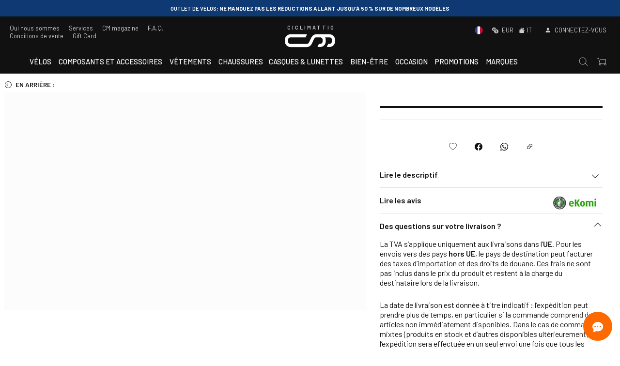

--- FILE ---
content_type: text/html; charset=utf-8
request_url: https://ciclimattio.com/fr/p/pirelli/p-zero-race--classic-argument-d-cisif-techbelt-700c-26c
body_size: 34885
content:
<!doctype html>
<html data-n-head-ssr lang="fr" data-n-head="%7B%22lang%22:%7B%22ssr%22:%22fr%22%7D%7D">
  <head >
    <meta data-n-head="ssr" charset="utf-8"><meta data-n-head="ssr" name="viewport" content="width=device-width, initial-scale=1, viewport-fit=cover"><meta data-n-head="ssr" name="google-site-verification" content="wr9QDVw8fNxOSrSaHzMswtBcRTdIFOmvjabewdsNkmo"><meta data-n-head="ssr" name="color-scheme" content="light dark"><meta data-n-head="ssr" name="mobile-web-app-capable" content="yes"><meta data-n-head="ssr" name="apple-mobile-web-app-capable" content="yes"><meta data-n-head="ssr" name="apple-mobile-web-app-status-bar-style" content="black"><meta data-n-head="ssr" name="msapplication-TileColor" content="#222222"><meta data-n-head="ssr" name="msapplication-TileImage" content="/ms-icon-144x144.png"><meta data-n-head="ssr" name="theme-color" content="#222222"><meta data-n-head="ssr" data-hid="description" name="description" content=""><meta data-n-head="ssr" data-hid="og:url" name="og:url" content="undefined"><meta data-n-head="ssr" data-hid="og:title" name="og:title" content=""><meta data-n-head="ssr" data-hid="og:description" name="og:description" content=""><meta data-n-head="ssr" data-hid="og:type" name="og:type" content="article"><meta data-n-head="ssr" data-hid="og:image" name="og:image" content="/logo.svg"><title> - CICLIMATTIO</title><link data-n-head="ssr" rel="icon" type="image/x-icon" href="/favicon.ico"><link data-n-head="ssr" rel="apple-touch-icon" sizes="57x57" href="/apple-icon-57x57.png"><link data-n-head="ssr" rel="apple-touch-icon" sizes="60x60" href="/apple-icon-60x60.png"><link data-n-head="ssr" rel="apple-touch-icon" sizes="72x72" href="/apple-icon-72x72.png"><link data-n-head="ssr" rel="apple-touch-icon" sizes="76x76" href="/apple-icon-76x76.png"><link data-n-head="ssr" rel="apple-touch-icon" sizes="114x114" href="/apple-icon-114x114.png"><link data-n-head="ssr" rel="apple-touch-icon" sizes="120x120" href="/apple-icon-120x120.png"><link data-n-head="ssr" rel="apple-touch-icon" sizes="144x144" href="/apple-icon-144x144.png"><link data-n-head="ssr" rel="apple-touch-icon" sizes="152x152" href="/apple-icon-152x152.png"><link data-n-head="ssr" rel="apple-touch-icon" sizes="180x180" href="/apple-icon-180x180.png"><link data-n-head="ssr" rel="icon" type="image/png" sizes="192x192" href="/android-icon-192x192.png"><link data-n-head="ssr" rel="icon" type="image/png" sizes="32x32" href="/favicon-32x32.png"><link data-n-head="ssr" rel="icon" type="image/png" sizes="96x96" href="/favicon-96x96.png"><link data-n-head="ssr" rel="icon" type="image/png" sizes="16x16" href="/favicon-16x16.png"><link data-n-head="ssr" rel="manifest" href="/manifest.json"><link data-n-head="ssr" rel="canonical" href="undefined"><link data-n-head="ssr" rel="stylesheet" href="https://cdn.jsdelivr.net/npm/@alma/widgets@4.x/dist/widgets.min.css"><script data-n-head="ssr" src="/js/bing/global.js" async></script><script data-n-head="ssr" src="/js/pixel/universal_pixel.js" async></script><script data-n-head="ssr" src="https://apis.google.com/js/platform.js" defer></script><script data-n-head="ssr" src="https://static-eu.payments-amazon.com/checkout.js" defer></script><script data-n-head="ssr" src="https://cdn.scalapay.com/js/scalapay-widget/webcomponents-bundle.js" defer></script><script data-n-head="ssr" src="https://cdn.scalapay.com/js/scalapay-widget/scalapay-widget.js" defer></script><script data-n-head="ssr" src="https://static.klaviyo.com/onsite/js/WFSy3A/klaviyo.js"></script><script data-n-head="ssr" data-hid="gtm-script">if(!window._gtm_init){window._gtm_init=1;(function(w,n,d,m,e,p){w[d]=(w[d]==1||n[d]=='yes'||n[d]==1||n[m]==1||(w[e]&&w[e][p]&&w[e][p]()))?1:0})(window,navigator,'doNotTrack','msDoNotTrack','external','msTrackingProtectionEnabled');(function(w,d,s,l,x,y){w[x]={};w._gtm_inject=function(i){if(w.doNotTrack||w[x][i])return;w[x][i]=1;w[l]=w[l]||[];w[l].push({'gtm.start':new Date().getTime(),event:'gtm.js'});var f=d.getElementsByTagName(s)[0],j=d.createElement(s);j.async=true;j.src='https://www.googletagmanager.com/gtm.js?id='+i;f.parentNode.insertBefore(j,f);}})(window,document,'script','dataLayer','_gtm_ids','_gtm_inject')}</script><script data-n-head="ssr" type="module" src="https://widget.floa.com/floa-widget.js"></script><script data-n-head="ssr" src="https://cdn.jsdelivr.net/npm/@alma/widgets@4.x/dist/widgets.umd.js"></script><script data-n-head="ssr" type="application/ld+json">{"@context":"https://schema.org/","@type":"Product","name":"","itemCondition":"https://schema.org/NewCondition","image":["/logo.svg"]}</script><link rel="preload" href="/_nuxt/fonts/bootstrap-icons.b7bcc07.woff2" as="font" type="font/woff2" crossorigin><link rel="preload" href="/_nuxt/fonts/7cHrv4kjgoGqM7E_Cfs0wH8RnA.df517ba.woff2" as="font" type="font/woff2" crossorigin><link rel="preload" href="/_nuxt/fonts/7cHrv4kjgoGqM7E_Cfs7wH8.867dd68.woff2" as="font" type="font/woff2" crossorigin><link rel="preload" href="/_nuxt/fonts/7cHqv4kjgoGqM7E3p-ks6FospT4.104e563.woff2" as="font" type="font/woff2" crossorigin><link rel="preload" href="/_nuxt/fonts/7cHrv4kjgoGqM7E_Cfs1wH8RnA.f3b87dd.woff2" as="font" type="font/woff2" crossorigin><link rel="preload" href="/_nuxt/fonts/7cHqv4kjgoGqM7E3p-ks6VospT4.7b7da89.woff2" as="font" type="font/woff2" crossorigin><link rel="preload" href="/_nuxt/fonts/7cHqv4kjgoGqM7E3p-ks51os.b9b1aa7.woff2" as="font" type="font/woff2" crossorigin><link rel="preload" href="/_nuxt/fonts/7cHpv4kjgoGqM7E_Ass52Hs.da26d16.woff2" as="font" type="font/woff2" crossorigin><link rel="preload" href="/_nuxt/fonts/7cHqv4kjgoGqM7E30-8s6FospT4.3b0775f.woff2" as="font" type="font/woff2" crossorigin><link rel="preload" href="/_nuxt/fonts/7cHpv4kjgoGqM7E_A8s52Hs.7e78e83.woff2" as="font" type="font/woff2" crossorigin><link rel="preload" href="/_nuxt/fonts/7cHpv4kjgoGqM7E_DMs5.7fa3879.woff2" as="font" type="font/woff2" crossorigin><link rel="preload" href="/_nuxt/fonts/7cHqv4kjgoGqM7E30-8s6VospT4.fae4108.woff2" as="font" type="font/woff2" crossorigin><link rel="preload" href="/_nuxt/fonts/7cHqv4kjgoGqM7E30-8s51os.eb2f99b.woff2" as="font" type="font/woff2" crossorigin><link rel="stylesheet" href="/_nuxt/72ab33e1ab990ffdc7d1.css"><link rel="stylesheet" href="/_nuxt/ea07f0a8bce6bb7a8d76.css">
  </head>
  <body class="ontop" data-n-head="%7B%22class%22:%7B%22ssr%22:%22ontop%22%7D%7D">
    <noscript data-n-head="ssr" data-hid="gtm-noscript" data-pbody="true"><iframe src="https://www.googletagmanager.com/ns.html?id=GTM-TDBPQ2&" height="0" width="0" style="display:none;visibility:hidden" title="gtm"></iframe></noscript><div data-server-rendered="true" id="__nuxt"><!----><div id="__layout"><div><div data-fetch-key="Navbar:0" class="main-header"><div class="header-info"><div class="header-carousel"><div role="region" aria-busy="false" class="carousel slide"><div role="list" class="carousel-inner"><div role="listitem" class="carousel-item" style="background-color:#ffffff;"><img src="data:image/svg+xml;charset=UTF-8,%3Csvg%20width%3D%221%22%20height%3D%221%22%20xmlns%3D%22http%3A%2F%2Fwww.w3.org%2F2000%2Fsvg%22%20viewBox%3D%220%200%20%25%7Bw%7D%20%25%7Bh%7D%22%20preserveAspectRatio%3D%22none%22%3E%3Crect%20width%3D%22100%25%22%20height%3D%22100%25%22%20style%3D%22fill%3Atransparent%3B%22%3E%3C%2Frect%3E%3C%2Fsvg%3E" width="1" height="1" class="img-fluid w-100 d-block"><div class="carousel-caption"><!----><!----><div class="pointer"><p class="p1"><strong>ITALIE</strong>: livraison gratuite au-dessus de 149,99&euro; <br>Sauf contributions de livraison appliqu&eacute;es sur certains produits</p></div></div></div><div role="listitem" class="carousel-item dark" style="background-color:#0f3972;"><img src="data:image/svg+xml;charset=UTF-8,%3Csvg%20width%3D%221%22%20height%3D%221%22%20xmlns%3D%22http%3A%2F%2Fwww.w3.org%2F2000%2Fsvg%22%20viewBox%3D%220%200%20%25%7Bw%7D%20%25%7Bh%7D%22%20preserveAspectRatio%3D%22none%22%3E%3Crect%20width%3D%22100%25%22%20height%3D%22100%25%22%20style%3D%22fill%3Atransparent%3B%22%3E%3C%2Frect%3E%3C%2Fsvg%3E" width="1" height="1" class="img-fluid w-100 d-block"><div class="carousel-caption"><!----><!----><div class="pointer"><p><strong>OUTLET DE V&Eacute;LOS</strong>: ne manquez pas les r&eacute;ductions allant jusqu'&agrave; 50 % sur de nombreux mod&egrave;les</p></div></div></div><div role="listitem" class="carousel-item dark" style="background-color:#ff6b72;"><img src="data:image/svg+xml;charset=UTF-8,%3Csvg%20width%3D%221%22%20height%3D%221%22%20xmlns%3D%22http%3A%2F%2Fwww.w3.org%2F2000%2Fsvg%22%20viewBox%3D%220%200%20%25%7Bw%7D%20%25%7Bh%7D%22%20preserveAspectRatio%3D%22none%22%3E%3Crect%20width%3D%22100%25%22%20height%3D%22100%25%22%20style%3D%22fill%3Atransparent%3B%22%3E%3C%2Frect%3E%3C%2Fsvg%3E" width="1" height="1" class="img-fluid w-100 d-block"><div class="carousel-caption"><!----><!----><div class="pointer"><p><strong>Vous cherchez un v&eacute;lo pour commencer &agrave; p&eacute;daler ?</strong> Jetez un &oelig;il ICI !</p></div></div></div><div role="listitem" class="carousel-item" style="background-color:#adcfe9;"><img src="data:image/svg+xml;charset=UTF-8,%3Csvg%20width%3D%221%22%20height%3D%221%22%20xmlns%3D%22http%3A%2F%2Fwww.w3.org%2F2000%2Fsvg%22%20viewBox%3D%220%200%20%25%7Bw%7D%20%25%7Bh%7D%22%20preserveAspectRatio%3D%22none%22%3E%3Crect%20width%3D%22100%25%22%20height%3D%22100%25%22%20style%3D%22fill%3Atransparent%3B%22%3E%3C%2Frect%3E%3C%2Fsvg%3E" width="1" height="1" class="img-fluid w-100 d-block"><div class="carousel-caption"><!----><!----><div class="pointer"><p>Rejoins le <strong>CM - Vigor CLUB</strong>... pour une saison de cyclisme 2025 pleine de surprises!</p></div></div></div></div><a href="#" role="button" class="carousel-control-prev"><span aria-hidden="true" class="carousel-control-prev-icon"></span><span class="sr-only">Previous slide</span></a><a href="#" role="button" class="carousel-control-next"><span aria-hidden="true" class="carousel-control-next-icon"></span><span class="sr-only">Next slide</span></a><ol aria-hidden="true" aria-label="Select a slide to display" class="carousel-indicators" style="display:none;"></ol></div></div></div> <div class="top-nav"><div class="wide-wrapper"><div class="row top-nav-row"><div class="p-0 col"><div class="d-none d-lg-block"><a href="/fr/e/-propos-de-nous">Qui nous sommes </a> <a href="/fr/e/services">Services</a> <a href="/fr/blog">CM magazine</a> <a href="/fr/e/faq">F.A.Q.</a> <a href="/fr/e/conditions-de-vente">Conditions de vente </a> <a href="/fr/p/cicli-mattio-/gift-card-50--">Gift Card</a></div> <div class="d-block d-lg-none"><a class="let-in"><i class="bi bi-person-fill mr-1"></i> <span>Connectez-vous</span></a></div></div> <div class="text-center p-0 col"><a href="/fr" class="logo nuxt-link-active"><div class="payoff"><b>CICLIMATTIO</b></div> <img src="/logo.svg" alt="Cicli Mattio"></a></div> <div class="text-right p-0 col"><div class="d-none d-lg-block"><a class="pointer"><span><!----> <!----> <img src="/FR.svg" alt="Français" class="mr-2" style="width:17px;height:17px;margin-top:-2px;"></span> <i class="bi bi-currency-exchange ml-2 mr-1"></i> <span>EUR</span> <span><i class="bi bi-house-fill ml-2 mr-1"></i>IT
                            </span></a> <a class="let-in"><i class="bi bi-person-fill mr-1"></i> <span>Connectez-vous</span></a></div> <div class="d-block d-lg-none"><a href="#" target="_self" class="header-item-side-link"><img src="/search.svg" alt="search button" class="svg-icon mr-2"></a> <a href="#" target="_self" class="header-item-side-link position-relative"><img src="/cart.svg" alt="cart button" class="svg-icon mr-2"> <!----></a> <div class="mobile-menu-trigger pr-2"><img src="/menu.svg" alt="open menu" class="svg-icon"></div></div></div></div></div></div> <header class="header"><div class="wide-menu-wrapper"><div class="row align-items-center"><div class="header-item item-left col"><a href="/fr" class="logo nuxt-link-active"><img src="/logo.svg" alt="Cicli Mattio" class="logo-left"></a></div> <div class="header-item item-center col"><div class="menu-overlay"></div> <nav class="menu"><div class="mobile-menu-head"><div class="go-back"><i class="bi bi-chevron-left"></i></div> <div class="current-menu-title"></div> <div class="mobile-menu-close"><i class="bi bi-x"></i></div></div> <ul class="menu-main"><li id="tag6033af8596b4566ccef0c881" class="menu-item-has-children"><a href="#">Vélos</a> <div class="sub-menu mega-menu mega-menu-wide"><div class="row"><div class="col-lg-9 order-lg-2 col-12"><div class="row"><div class="mega-menu-list col-lg-4 col-12"><div class="list-head"><h4>Vélos</h4></div> <div id="linkid-5ff73677bc17b297cb1f9506" class="list-links collapse" style="display:none;"><a href="/fr/c/v%C3%A9los?c=5ff73677bc17b297cb1f9506" class="d-lg-none">
                                                                    Voyez tout
                                                                </a> <a href="/fr/c/v%C3%A9los/v%C3%A9los-enfant?c=5ff73678bc17b297cb1f9572">
                                                                    Vélos enfant
                                                                </a><a href="/fr/c/v%C3%A9los/v%C3%A9lo-classiques-et-vintage?c=5ff73678bc17b297cb1f952c">
                                                                    Vélo classiques et vintage
                                                                </a><a href="/fr/c/v%C3%A9los/v%C3%A9lo-de-course?c=5ff73677bc17b297cb1f951b">
                                                                    Vélo de route
                                                                </a><a href="/fr/c/v%C3%A9los/v%C3%A9los-de-piste-et-fixies?c=5ff73677bc17b297cb1f9522">
                                                                    Vélos de piste et fixies
                                                                </a><a href="/fr/c/v%C3%A9los/v%C3%A9los-%C3%A9lectriques?c=5ff73678bc17b297cb1f9537">
                                                                    Vélos électriques
                                                                </a><a href="/fr/c/v%C3%A9los/v%C3%A9lo-de-ville?c=61f404e3ccb00f176753c93b">
                                                                    Vélo de ville
                                                                </a><a href="/fr/c/v%C3%A9los/v%C3%A9los-de-contre-la-montre--triathlon?c=5ff73678bc17b297cb1f9527">
                                                                    Vélos chrono et triathlon
                                                                </a><a href="/fr/c/v%C3%A9los/v%C3%A9los-cyclo-cross-et-v%C3%A9los-gravel?c=5ff73678bc17b297cb1f9531">
                                                                    Vélos gravel
                                                                </a><a href="/fr/c/v%C3%A9los/vtt?c=5ff73678bc17b297cb1f9547">
                                                                    VTT
                                                                </a><!----><a href="/fr/c/v%C3%A9los/v%C3%A9los-trekking?c=5ff73678bc17b297cb1f956b">
                                                                    Vélos trekking
                                                                </a></div></div><div class="mega-menu-list col-lg-4 col-12"><div class="list-head"><h4>Cadres</h4></div> <div id="linkid-5ff73677bc17b297cb1f950e" class="list-links collapse" style="display:none;"><a href="/fr/c/cadres?c=5ff73677bc17b297cb1f950e" class="d-lg-none">
                                                                    Voyez tout
                                                                </a> <a href="/fr/c/cadres/vtt---enduro?c=5ff73678bc17b297cb1f95a2">
                                                                    All Mountain - Enduro
                                                                </a><a href="/fr/c/cadres/v%C3%A9los-%C3%A9lectriques?c=5ff73678bc17b297cb1f9590">
                                                                    Vélo électriques
                                                                </a><!----><!----><a href="/fr/c/cadres/cardes-route?c=5ff73678bc17b297cb1f9574">
                                                                    Cadres de route
                                                                </a><a href="/fr/c/cadres/cadres-contre-la-montre--triathlon?c=5ff73678bc17b297cb1f9580">
                                                                    Vélo chrono et triathlon
                                                                </a><a href="/fr/c/cadres/cadres-cyclocross--gravel?c=5ff73678bc17b297cb1f958a">
                                                                    Cyclocross et gravel
                                                                </a><a href="/fr/c/cadres/dh---fr?c=5ff73678bc17b297cb1f95af">
                                                                    DH - FR
                                                                </a><a href="/fr/c/cadres/fat-bike?c=5ff73678bc17b297cb1f959a">
                                                                    Vélo fat bike
                                                                </a><a href="/fr/c/cadres/mtb?c=5ff73678bc17b297cb1f9592">
                                                                    VTT
                                                                </a><a href="/fr/c/cadres/cadres-piste--fixie?c=5ff73678bc17b297cb1f957b">
                                                                    Vélo piste et fixie
                                                                </a></div></div><!----></div></div> <div class="highlight-list col-lg-3 col-12"><div class="row"><div class="d-lg-none col-12"><hr></div> <div class="mega-menu-list col-12"><div class="list-head"><h4>En évidence </h4></div> <div class="list-links"><a href="/fr/c/v-lo-de-route-bianchi?id_gruppo=6735b86e6c509be9bb9a91f2"><!---->
                                                                        Vélo de route Bianchi
                                                                    </a><a href="/fr/c/v-lo-gravel-bianchi-?id_gruppo=67d7fe11afa30f9180855afb"><!---->
                                                                        Vélo Gravel Bianchi 
                                                                    </a><a href="/fr/c/vtt-trek?id_gruppo=67d7f81413ba663b03986881"><!---->
                                                                        VTT Trek
                                                                    </a><a href="/fr/c/mtb-focus-?id_gruppo=67d7f5456264a7fc74514000"><!---->
                                                                        MTB Focus 
                                                                    </a><a href="/fr/c/v-lo-gravel-wilier?id_gruppo=67d7faa426e840efa2fbdb8b"><!---->
                                                                        Vélo gravel Wilier
                                                                    </a><a href="/fr/c/roue-enve?id_gruppo=67d7fc3426e840efa2fbf13f"><!---->
                                                                        Roue Enve
                                                                    </a><a href="/fr/c/v-lo-de-route-cannondale?id_gruppo=6735bd8e75661c62889dd6ad"><!---->
                                                                        Vélo de route Cannondale
                                                                    </a><a href="/fr/c/v-lo-de-route-colnago?id_gruppo=6735be3e63febd682673fb74"><!---->
                                                                        Vélo de route Colnago
                                                                    </a><a href="/fr/c/vtt-cannondale?id_gruppo=68dbf06c209d5ec9744aeb26"><!---->
                                                                        VTT Cannondale
                                                                    </a><a href="/fr/c/vtt-scott?id_gruppo=68dbf2d5f39c0bedb7b89225"><!---->
                                                                        VTT Scott
                                                                    </a></div></div></div></div></div></div></li> <!----><li id="tag68dbd0207789d2c7d71cfba4" class="menu-item-has-children"><a href="#">Composants et accessoires</a> <div class="sub-menu mega-menu mega-menu-wide"><div class="row"><div class="col-lg-9 order-lg-2 col-12"><div class="row"><div class="mega-menu-list col-lg-4 col-12"><div class="list-head"><h4>Composants et pièces de rechange</h4></div> <div id="linkid-5ff73677bc17b297cb1f9507" class="list-links collapse" style="display:none;"><a href="/fr/c/composants-et-pi%C3%A8ces-de-rechange?c=5ff73677bc17b297cb1f9507" class="d-lg-none">
                                                                    Voyez tout
                                                                </a> <a href="/fr/c/composants-et-pi%C3%A8ces-de-rechange/chambres-%C3%A0%C2%A0air-et-kit-de-r%C3%A9paration?c=5ff73678bc17b297cb1f95bb">
                                                                    Chambres à air et kit de réparation
                                                                </a><a href="/fr/c/composants-et-pi%C3%A8ces-de-rechange/pneus?c=5ff73678bc17b297cb1f95b7">
                                                                    Pneus
                                                                </a><a href="/fr/c/composants-et-pi%C3%A8ces-de-rechange/ebike-pi%C3%A8ces-de-rechange?c=5ff73679bc17b297cb1f9730">
                                                                    EBike pieces détachées
                                                                </a><a href="/fr/c/composants-et-pi%C3%A8ces-de-rechange/fourches-et-amortisseurs?c=5ff73678bc17b297cb1f95e9">
                                                                    Fourches et amortisseurs
                                                                </a><a href="/fr/c/composants-et-pi%C3%A8ces-de-rechange/freins?c=5ff73678bc17b297cb1f95d5">
                                                                    Freins
                                                                </a><a href="/fr/c/composants-et-pi%C3%A8ces-de-rechange/cintres-et-potences?c=5ff73678bc17b297cb1f95d0">
                                                                    Cintres et potences
                                                                </a><a href="/fr/c/composants-et-pi%C3%A8ces-de-rechange/p%C3%A9dales?c=5ff73678bc17b297cb1f95cc">
                                                                    Pédales
                                                                </a><a href="/fr/c/composants-et-pi%C3%A8ces-de-rechange/roues?c=5ff73678bc17b297cb1f95bf">
                                                                    Roues
                                                                </a><a href="/fr/c/composants-et-pi%C3%A8ces-de-rechange/selles-et-tiges-de-selle?c=5ff73678bc17b297cb1f95c6">
                                                                    Selles et tiges de selle
                                                                </a><a href="/fr/c/composants-et-pi%C3%A8ces-de-rechange/transmissions?c=5ff73678bc17b297cb1f95dc">
                                                                    Transmissions
                                                                </a></div></div><div class="mega-menu-list col-lg-4 col-12"><div class="list-head"><h4>Accessoires vélo</h4></div> <div id="linkid-5ff73677bc17b297cb1f9508" class="list-links collapse" style="display:none;"><a href="/fr/c/accessoires-v%C3%A9lo?c=5ff73677bc17b297cb1f9508" class="d-lg-none">
                                                                    Voyez tout
                                                                </a> <a href="/fr/c/accessoires-v%C3%A9lo/bidons-et-porte-bidons?c=5ff73678bc17b297cb1f9601">
                                                                    Bidons et porte-bidons
                                                                </a><a href="/fr/c/accessoires-v%C3%A9lo/sacs-%C3%A0-v%C3%A9lo?c=64e767e58844b7bbd060b336">
                                                                    Sacs à vélo
                                                                </a><a href="/fr/c/accessoires-v%C3%A9lo/supports-et-gardes-boue?c=5ff73678bc17b297cb1f9614">
                                                                    Béquilles et garde-boues
                                                                </a><a href="/fr/c/accessoires-v%C3%A9lo/panier-%C3%A0-v%C3%A9lo?c=64e767189c01c0b089f82b8f">
                                                                    Paniers à vélo
                                                                </a><a href="/fr/c/accessoires-v%C3%A9lo/antivols?c=5ff73678bc17b297cb1f95fb">
                                                                    Cadenas et antivols
                                                                </a><a href="/fr/c/accessoires-v%C3%A9lo/sonnettes-%C3%A9clairages-et-r%C3%A9flecteurs?c=5ff73678bc17b297cb1f95f2">
                                                                    Eclairages, sonnettes et réflecteurs
                                                                </a><a href="/fr/c/accessoires-v%C3%A9lo/pompes-%C3%A0-v%C3%A9lo-et-co2?c=5ff73678bc17b297cb1f961b">
                                                                    Pompes, gonflage et CO2
                                                                </a><a href="/fr/c/accessoires-v%C3%A9lo/porte-v%C3%A9los-et-transport?c=5ff73678bc17b297cb1f9617">
                                                                    Porte-vélo voiture
                                                                </a><a href="/fr/c/accessoires-v%C3%A9lo/bagagerie?c=5ff73678bc17b297cb1f960b">
                                                                    Sacs, sachoches et porte-bagages
                                                                </a><a href="/fr/c/accessoires-v%C3%A9lo/remorques-pour-chiens-et-objets?c=664ef14fb1539541fcac04a8">
                                                                    Remorques pour chiens et objets
                                                                </a><!----><a href="/fr/c/accessoires-v%C3%A9lo/home-traineurs?c=5ff73678bc17b297cb1f95ee">
                                                                    Rouleaux d'entrainement et home-trainers
                                                                </a><a href="/fr/c/accessoires-v%C3%A9lo/si%C3%A8ges-porte-b%C3%A9b%C3%A9-et-remorques?c=5ff73678bc17b297cb1f95fc">
                                                                    Sièges et chariots pour enfants
                                                                </a><a href="/fr/c/accessoires-v%C3%A9lo/sacs-%C3%A0%C2%A0-dos-et-sacs-d'hydratation?c=5ff73678bc17b297cb1f9606">
                                                                    Sacs à dos
                                                                </a></div></div><div class="mega-menu-list col-lg-4 col-12"><div class="list-head"><h4>Entretien</h4></div> <div id="linkid-5ff73677bc17b297cb1f950f" class="list-links collapse" style="display:none;"><a href="/fr/c/entretien?c=5ff73677bc17b297cb1f950f" class="d-lg-none">
                                                                    Voyez tout
                                                                </a> <a href="/fr/c/entretien/outillage-g%C3%A9n%C3%A9ral?c=5ff73678bc17b297cb1f962b">
                                                                    Outils et clés de maintenance
                                                                </a><a href="/fr/c/entretien/pieds-d'atelier?c=5ff73678bc17b297cb1f962f">
                                                                    Pieds d'atelier
                                                                </a><a href="/fr/c/entretien/produits-d'entretien-lubrifiants?c=5ff73678bc17b297cb1f9627">
                                                                    Produits d'entretien, lubrifiants
                                                                </a><a href="/fr/c/entretien/protection-du-v%C3%A9lo?c=5ff73678bc17b297cb1f9631">
                                                                    Protection du cadre
                                                                </a></div></div><div class="mega-menu-list col-lg-4 col-12"><div class="list-head"><h4>Technologies</h4></div> <div id="linkid-5ff73679bc17b297cb1f96fa" class="list-links collapse" style="display:none;"><a href="/fr/c/technologies?c=5ff73679bc17b297cb1f96fa" class="d-lg-none">
                                                                    Voyez tout
                                                                </a> <a href="/fr/c/technologies/cyclom%C3%A8tres-gps-ceintures-cardio-capteurs-de-puissance-de-cadence?c=5ff73679bc17b297cb1f96fe">
                                                                    Cyclomètres, GPS, ceintures cardio, capteurs de puissance, de cadence
                                                                </a><a href="/fr/c/technologies/%C3%A9lectrostimulateurs-musculaires?c=60e0718b5e4ef90e440c5e2e">
                                                                    Électrostimulateurs musculaires
                                                                </a></div></div></div></div> <!----></div></div></li> <!----><li id="tag6033af9596b4566ccef0c8e0" class="menu-item-has-children"><a href="#">Vêtements</a> <div class="sub-menu mega-menu mega-menu-wide"><div class="row"><div class="col-lg-9 order-lg-2 col-12"><div class="row"><div class="mega-menu-list col-lg-4 col-12"><div class="list-head"><h4>Vêtements pour le cyclisme</h4></div> <div id="linkid-5ff73677bc17b297cb1f9509" class="list-links collapse" style="display:none;"><a href="/fr/c/v%C3%AAtements-pour-le-cyclisme?c=5ff73677bc17b297cb1f9509" class="d-lg-none">
                                                                    Voyez tout
                                                                </a> <a href="/fr/c/v%C3%AAtements-pour-le-cyclisme/kit-%C3%A9quipes-pro?c=5ff73678bc17b297cb1f9634">
                                                                    Kit équipes pro
                                                                </a><a href="/fr/c/v%C3%AAtements-pour-le-cyclisme/combinaisons?c=5ff73678bc17b297cb1f9664">
                                                                    Combinaisons
                                                                </a><a href="/fr/c/v%C3%AAtements-pour-le-cyclisme/casquettes-bandeaux-et-tours-de-cou?c=5ff73679bc17b297cb1f9685">
                                                                    Casquettes, cagoules et cache-cou
                                                                </a><a href="/fr/c/v%C3%AAtements-pour-le-cyclisme/vestes-et-gilets?c=5ff73678bc17b297cb1f9646">
                                                                    Vestes et gilets
                                                                </a><a href="/fr/c/v%C3%AAtements-pour-le-cyclisme/gants--chaussettes?c=5ff73679bc17b297cb1f9671">
                                                                    Gants &amp; chaussettes
                                                                </a><a href="/fr/c/v%C3%AAtements-pour-le-cyclisme/sous-v%C3%AAtements?c=5ff73678bc17b297cb1f966a">
                                                                    Sous-vêtements
                                                                </a><a href="/fr/c/v%C3%AAtements-pour-le-cyclisme/maillots?c=5ff73678bc17b297cb1f964f">
                                                                    Maillots
                                                                </a><a href="/fr/c/v%C3%AAtements-pour-le-cyclisme/manchettes-jambi%C3%A8res-genouill%C3%A8res-et-couvre-chausseures?c=5ff73679bc17b297cb1f967b">
                                                                    Manchettes, jambières et couvre-chausseures
                                                                </a><a href="/fr/c/v%C3%AAtements-pour-le-cyclisme/pantalons?c=5ff73678bc17b297cb1f965b">
                                                                    Cuissards
                                                                </a><a href="/fr/c/v%C3%AAtements-pour-le-cyclisme/protections?c=5ff73678bc17b297cb1f9620">
                                                                    Protections
                                                                </a><!----></div></div><div class="mega-menu-list col-lg-4 col-12"><div class="list-head"><h4>Sportswear &amp; casual</h4></div> <div id="linkid-5ff73677bc17b297cb1f951a" class="list-links collapse" style="display:none;"><a href="/fr/c/sportswear--casual?c=5ff73677bc17b297cb1f951a" class="d-lg-none">
                                                                    Voyez tout
                                                                </a> <a href="/fr/c/sportswear--casual/accessoires?c=5ff73679bc17b297cb1f96f2">
                                                                    Accessoires
                                                                </a><a href="/fr/c/sportswear--casual/sacs-trolley--sac-%C3%A0-dos?c=5ff73679bc17b297cb1f971c">
                                                                    Sacs, Trolley &amp; Sac à Dos
                                                                </a><!----><a href="/fr/c/sportswear--casual/casquettes-bonnets?c=5ff73679bc17b297cb1f96f4">
                                                                    Casquettes, bonnets
                                                                </a><a href="/fr/c/sportswear--casual/sweat?c=5ff73679bc17b297cb1f9713">
                                                                    Sweat
                                                                </a><a href="/fr/c/sportswear--casual/vestes-et-gilets-d'hivers?c=5ff73679bc17b297cb1f96ea">
                                                                    Vestes et gilets d'hivers
                                                                </a><a href="/fr/c/sportswear--casual/livres?c=655242f273b2f7065ecead3d">
                                                                    Libri
                                                                </a><a href="/fr/c/sportswear--casual/maillots-hauts?c=5ff73679bc17b297cb1f96ec">
                                                                    Maillots-hauts
                                                                </a><a href="/fr/c/sportswear--casual/lunettes?c=5ff73679bc17b297cb1f96f6">
                                                                    Lunettes
                                                                </a><!----><a href="/fr/c/sportswear--casual/pantalons-bas?c=5ff73679bc17b297cb1f96ee">
                                                                    Pantalons-bas
                                                                </a><a href="/fr/c/sportswear--casual/chaussures?c=5ff73679bc17b297cb1f96f0">
                                                                    Chaussures
                                                                </a><a href="/fr/c/sportswear--casual/t-shirt?c=5ff73679bc17b297cb1f9721">
                                                                    T-shirt
                                                                </a><!----></div></div></div></div> <div class="highlight-list col-lg-3 col-12"><div class="row"><div class="d-lg-none col-12"><hr></div> <div class="mega-menu-list col-12"><div class="list-head"><h4>En évidence </h4></div> <div class="list-links"><a href="/fr/c/v-tements-de-cyclisme-assos?id_gruppo=6735cfc4ef9cc4b5668ada76"><!---->
                                                                        Vêtements de Cyclisme ASSOS
                                                                    </a><a href="/fr/c/abbigliamento-ciclismo-gobik?id_gruppo=69297cf9c2d2c3a8fb6ccf39"><!---->
                                                                        Abbigliamento ciclismo Gobik
                                                                    </a><a href="/fr/c/v-tements-et-chaussures-scott?id_gruppo=67d84567f8dbc4005779dc7b"><!---->
                                                                        Vêtements et chaussures Scott
                                                                    </a></div></div></div></div></div></div></li> <!----><!----><!----><!----><!----><!----><!----><!----><!----><!----><li class="menu-item-has-children"><a href="/fr/c/v%C3%AAtements-pour-le-cyclisme/chaussures?c=5ff73679bc17b297cb1f9690">
                                                                Chaussures
                                                            </a></li><!----><li id="tag68dbd0e8416b20070b9ef26e" class="menu-item-has-children"><a href="#">Casques &amp; Lunettes</a> <div class="sub-menu mega-menu mega-menu-wide"><div class="row"><div class="col-lg-9 order-lg-2 col-12"><div class="row"><div class="mega-menu-list col-lg-4 col-12"><div class="list-head"><h4>Casques</h4></div> <div id="linkid-5ff73677bc17b297cb1f9510" class="list-links collapse" style="display:none;"><a href="/fr/c/casques-et-lunettes-v%C3%A9lo?c=5ff73677bc17b297cb1f9510" class="d-lg-none">
                                                                    Voyez tout
                                                                </a> <a href="/fr/c/casques-et-lunettes-v%C3%A9lo/accessoires?c=5ff73679bc17b297cb1f969a">
                                                                    Accessoires
                                                                </a><a href="/fr/c/casques-et-lunettes-v%C3%A9lo/casques?c=5ff73679bc17b297cb1f9697">
                                                                    Casques
                                                                </a><a href="/fr/c/casques-et-lunettes-v%C3%A9lo/casques-de-chronotriathlon?c=5ff73679bc17b297cb1f9698">
                                                                    Casques de chrono/triathlon
                                                                </a><a href="/fr/c/casques-et-lunettes-v%C3%A9lo/casques-integraux?c=5ff73679bc17b297cb1f9699">
                                                                    Casques intégraux
                                                                </a></div></div><div class="mega-menu-list col-lg-4 col-12"><div class="list-head"><h4>Lunettes</h4></div> <div id="linkid-5ff73679bc17b297cb1f969b" class="list-links collapse" style="display:none;"><a href="/fr/c/lunettes?c=5ff73679bc17b297cb1f969b" class="d-lg-none">
                                                                    Voyez tout
                                                                </a> <a href="/fr/c/lunettes/accessoires-et-pi%C3%A8ces-de-rechange?c=5ff73679bc17b297cb1f969e">
                                                                    Accessoires et pieces détachées
                                                                </a><a href="/fr/c/lunettes/masques?c=5ff73679bc17b297cb1f969d">
                                                                    Masques
                                                                </a><a href="/fr/c/lunettes/lunettes?c=5ff73679bc17b297cb1f969c">
                                                                    Lunettes
                                                                </a></div></div></div></div> <div class="highlight-list col-lg-3 col-12"><div class="row"><div class="d-lg-none col-12"><hr></div> <div class="mega-menu-list col-12"><div class="list-head"><h4>En évidence </h4></div> <div class="list-links"><a href="/fr/c/casques-met?id_gruppo=6735bcbafebaeabaf6b02d63"><!---->
                                                                        Casques MET
                                                                    </a><a href="/fr/c/casques-kask?id_gruppo=6735cf3ad313353e9fef7e56"><!---->
                                                                        Casques KASK
                                                                    </a><a href="/fr/c/scott-casques-?id_gruppo=67d847f727ee9b0bdda8d912"><!---->
                                                                        Scott Casques 
                                                                    </a></div></div></div></div></div></div></li> <!----><li id="tag609025a2ce4248db3dcb734d" class="menu-item-has-children"><a href="#">Bien-être</a> <div class="sub-menu mega-menu mega-menu-wide"><div class="row"><div class="col-lg-9 order-lg-2 col-12"><div class="row"><div class="mega-menu-list col-lg-4 col-12"><div class="list-head"><h4>Creme, oli e cura</h4></div> <div id="linkid-5ff73677bc17b297cb1f9511" class="list-links collapse" style="display:none;"><a href="/fr/c/cr%C3%A8mes-huiles-et-soins?c=5ff73677bc17b297cb1f9511" class="d-lg-none">
                                                                    Voyez tout
                                                                </a> <a href="/fr/c/cr%C3%A8mes-huiles-et-soins/cr%C3%A9mes-et-huiles?c=5ff73679bc17b297cb1f969f">
                                                                    Creme e oli
                                                                </a><a href="/fr/c/cr%C3%A8mes-huiles-et-soins/soins?c=5ff73679bc17b297cb1f96a3">
                                                                    Soins
                                                                </a><a href="/fr/c/cr%C3%A8mes-huiles-et-soins/nettoyants?c=5ff73679bc17b297cb1f96a7">
                                                                    Soins produit
                                                                </a><a href="/fr/c/cr%C3%A8mes-huiles-et-soins/produits-d'hygi%C3%A9ne-intime?c=5ff73679bc17b297cb1f96a5">
                                                                    Hygiène personnelle
                                                                </a></div></div><div class="mega-menu-list col-lg-4 col-12"><div class="list-head"><h4>Compléments alimentaires</h4></div> <div id="linkid-5ff73677bc17b297cb1f9512" class="list-links collapse" style="display:none;"><a href="/fr/c/nutritions?c=5ff73677bc17b297cb1f9512" class="d-lg-none">
                                                                    Voyez tout
                                                                </a> <a href="/fr/c/nutritions/compl%C3%A9ments-alimentaires?c=5ff73679bc17b297cb1f96ab">
                                                                    Hydratation
                                                                </a><a href="/fr/c/nutritions/r%C3%A9cup%C3%A9ration?c=5ff73679bc17b297cb1f96ad">
                                                                    Récupération
                                                                </a><a href="/fr/c/nutritions/produits-%C3%A9nerg%C3%A9tiques?c=5ff73679bc17b297cb1f96a9">
                                                                    Résistance
                                                                </a></div></div></div></div> <!----></div></div></li> <!----> <!----><!----><li class="menu-item-has-children"><a href="#">
                                            Occasion
                                        </a> <div class="sub-menu mega-menu mega-menu-single"><div class="row"><div class="mega-menu-list col-12"><div class="list-links collapse show"><a href="/fr/c/occasion?c=5ff73679bc17b297cb1f9736">
                                                            Voyez tout
                                                        </a> <a href="/fr/c/occasion/v%C3%A9lo-de-route?c=5ff73679bc17b297cb1f9737">
                                                            Vélo de Route
                                                        </a><!----><a href="/fr/c/occasion/composants-d'occasion?c=637f9acd6402186bebbf6296">
                                                            Composants d'occasion
                                                        </a><a href="/fr/c/occasion/v%C3%A9los-%C3%A9lectriques?c=5ff73679bc17b297cb1f9744">
                                                            Vélos électriques
                                                        </a><a href="/fr/c/occasion/gravel?c=5ff73679bc17b297cb1f9753">
                                                            Gravel
                                                        </a><a href="/fr/c/occasion/vtt?c=5ff73679bc17b297cb1f973d">
                                                            VTT
                                                        </a><a href="/fr/c/occasion/roues-d'occasion?c=5ff73679bc17b297cb1f9748">
                                                            Roues d'occasion
                                                        </a></div></div></div></div></li><!----><!----><!----><!----> <li><a href="/fr/c/promozioni?promo=true">
                                    Promotions
                                </a></li> <li class="menu-item-has-children"><a href="#">
                                    Marques
                                </a> <div class="sub-menu mega-menu mega-menu-single"><div class="row"><div class="mega-menu-list col-12"><div class="list-links collapse show"><a href="/fr/marchi">
                                                    Découvrez toutes les marques
                                                </a> <a href="/fr/c/bianchi?m=603d08aeb06824192571d1c0&amp;landing=brand">
                                                    Bianchi
                                                </a> <a href="/fr/c/cannondale?m=603d08aeb06824192571d1d8&amp;landing=brand">
                                                    Cannondale
                                                </a> <a href="/fr/c/colnago?m=603d08aeb06824192571d1e8&amp;landing=brand">
                                                    Colnago
                                                </a> <a href="/fr/c/cerv%C3%A9lo?m=603d08aeb06824192571d1e0&amp;landing=brand">
                                                    Cervélo
                                                </a> <a href="/fr/c/focus?m=603d08afb06824192571d31c&amp;landing=brand">
                                                    Focus
                                                </a> <a href="/fr/c/pinarello?m=603d08aeb06824192571d278&amp;landing=brand">
                                                    Pinarello
                                                </a> <a href="/fr/c/scott?m=6320ab2560c3cd13a9c6e3d1&amp;landing=brand">
                                                    Scott
                                                </a> <a href="/fr/c/trek?m=603d08aeb06824192571d2ca&amp;landing=brand">
                                                    Trek
                                                </a></div></div></div></div></li> <div class="d-block d-lg-none"><ul class="mobile-menu-more"><li><!----> <!----> <img src="/FR.svg" alt="Français" class="mr-2" style="width:17px;height:17px;margin-top:-2px;">
                                        Langue / Livraison / Devise
                                    </li> <li><a href="/fr/e/-propos-de-nous">Qui nous sommes </a></li> <li><a href="/fr/e/services">Services</a></li> <li><a href="/fr/blog">CM magazine</a></li> <li><a href="/fr/e/faq">F.A.Q.</a></li> <li><a href="/fr/e/conditions-de-vente">Conditions de vente </a></li></ul></div></ul></nav></div> <div class="header-item item-right col"><div class="d-none d-lg-block"><a href="#" target="_self" class="header-item-side-link pl-2"><img src="/search.svg" alt="search button" class="svg-icon mr-2"></a> <a href="#" target="_self" class="header-item-side-link position-relative pl-2"><img src="/cart.svg" alt="cart button" class="svg-icon mr-2"> <!----></a></div></div></div></div></header> <!----> <!----> <!----> <!----> <div id="chatWidgetBalloon" class="chat-widget-balloon d-none d-md-block"><i class="bi bi-x"></i> <p><b>Hé, le cycliste !</b><br>
                Si vous avez besoin de conseils ou d'aide, utilisez le chat. L'équipe de Ciclimattio est à votre disposition.
            </p></div> <div class="chat-widget-button"><i class="bi bi-chat-dots-fill mid-icon"></i></div> <!----> <!----></div> <div data-fetch-key="DetailProduct:0" class="site"><!----> <div class="container"><div class="row"><div class="mt-3 pl-3 pl-lg-2 col-md-12"><ul itemscope="itemscope" itemtype="https://schema.org/BreadcrumbList" class="breadcrumb"><li><a href="#" target="_self"><i class="bi bi-arrow-left-circle mr-2"></i><b>En arrière</b></a></li> <span class="breadcrumb-divider">›</span>  <li itemprop="itemListElement" itemscope="itemscope" itemtype="https://schema.org/ListItem"><a href="/pundefined/p-zero-race--classic-argument-d-cisif-techbelt-700c-26c" itemprop="item"><span itemprop="name"></span></a> <!----></li></ul></div></div> <div class="product-page-wrapper my-2"><div class="sticky-top container"><div class="row product-header"><div class="col-12"><h1 class="title"><!---->
                            
                        </h1> <!----></div> <div class="col-12"><div class="bold-line"></div></div></div></div> <div class="product-page-main"><div class="p-0 container-fluid" style="position:relative;"><div class="row slide-grid photo-gallery single-photo-scroll grid-md first-hero contain horizontal dragscroll row-cols-2"><div class="col"><div class="elem py-2 px-1 py-md-3 px-md-2"><img src="data:image/svg+xml;charset=UTF-8,%3Csvg%20width%3D%221%22%20height%3D%221%22%20xmlns%3D%22http%3A%2F%2Fwww.w3.org%2F2000%2Fsvg%22%20viewBox%3D%220%200%20%25%7Bw%7D%20%25%7Bh%7D%22%20preserveAspectRatio%3D%22none%22%3E%3Crect%20width%3D%22100%25%22%20height%3D%22100%25%22%20style%3D%22fill%3Atransparent%3B%22%3E%3C%2Frect%3E%3C%2Fsvg%3E" width="1" height="1"></div></div></div></div></div> <div class="product-page-aside mt-1"><div class="sticky-top p-0 container-fluid"><div class="row"><div class="col"><!----></div></div></div> <div class="px-3 px-lg-2 container-fluid"><div class="row product-page-detail"><div class="product-offers pb-2 py-lg-2 col-12"><div class="row"><!----> <!----> <div class="col-12"><!----> <!----></div></div></div> <!----> <!----> <!----> <!----> <!----> <div class="col-12"><hr class="mt-2 mb-3"></div> <div class="text-center col-12"><!----> <!----> <div><!----></div></div></div></div> <div class="sticky-top product-action-wrap"><div class="px-3 px-lg-2 container-fluid"><div class="row"><div class="pt-2 col-12"><div class="row product-action"><!----> <!----> <!----></div></div></div></div></div> <div class="px-3 px-lg-2 container-fluid"><div class="row"><div class="pb-2 col-12"><div class="row product-action"><!----> <div class="mt-2 text-center col-12"><div><button title="Sauvez" type="button" disabled="disabled" class="btn btn-muted disabled"><span><i class="bi-heart"></i></span></button> <button title="Share on Facebook" type="button" class="btn btn-muted"><i class="bi-facebook"></i></button> <button data-action="share/whatsapp/share" title="Share on WhatsApp" type="button" class="btn btn-muted"><i class="bi-whatsapp"></i></button> <button title="Copy link to clipboard" type="button" class="btn btn-muted"><i class="bi-link-45deg"></i></button></div></div></div></div> <!----> <div class="col-12"><div class="collapse-title collapse-border"><h6>Lire le descriptif
                                    <div class="collapse-icon"><div class="collapse-arrow"></div></div></h6></div> <div class="collapse-title collapse-border"><h6>Lire les avis 
                                    <div class="collapse-icon"><img src="/ekomi-logo-mini.png" alt="ekomi"></div></h6></div> <div class="collapse-title collapse-border"><h6>Des questions sur votre livraison ?
                                    <div class="collapse-arrow"></div></h6></div> <div id="collapse-s1" class="filter-items collapse show"><div><p data-start="113" data-end="411">La TVA s&rsquo;applique uniquement aux livraisons dans l&rsquo;<strong>UE</strong>. Pour les envois vers des pays <strong>hors UE</strong>, le pays de destination peut facturer des taxes d&rsquo;importation et des droits de douane. Ces frais ne sont pas inclus dans le prix du produit et restent &agrave; la charge du destinataire lors de la livraison.</p>
<p data-start="113" data-end="411">&nbsp;</p>
<p data-start="113" data-end="411">La date de livraison est donn&eacute;e &agrave; titre indicatif : l&rsquo;exp&eacute;dition peut prendre plus de temps, en particulier si la commande comprend des articles non imm&eacute;diatement disponibles. Dans le cas de commandes mixtes (produits en stock et d&rsquo;autres disponibles ult&eacute;rieurement), l&rsquo;exp&eacute;dition sera effectu&eacute;e en un seul envoi une fois que tous les articles seront pr&ecirc;ts.</p>
<p data-start="774" data-end="925">&nbsp;</p>
<p data-start="774" data-end="925">Les frais de livraison sont calcul&eacute;s automatiquement lors du passage en caisse, en fonction de votre localisation et du montant total de la commande.</p>
<p data-start="927" data-end="1149">Vous pouvez retourner votre commande dans un d&eacute;lai de <strong>14 jours</strong> apr&egrave;s la livraison. <br>Pour plus de d&eacute;tails sur la proc&eacute;dure, veuillez consulter la section <span style="text-decoration: underline;"><a href="https://ciclimattio.com/fr/e/condizioni-di-vendita"><em data-start="1079" data-end="1102">Droit de r&eacute;tractation</em> dans les <em data-start="1112" data-end="1143">Conditions g&eacute;n&eacute;rales de vente </em></a></span>ou <span style="text-decoration: underline;"><a href="https://ciclimattio.com/?openChat=true">CONTACTEZ-NOUS!</a></span></p></div></div></div> <!----></div></div></div></div> <!----> <!----> <div id="desc" class="my-3 my-lg-4"><div class="container"><div class="row justify-content-center"><div class="mt-5 subtitle-block col-md-10 col-lg-9 col-xl-8 col-11"><h2> </h2> <div class="subtitle-line mb-2"></div></div></div></div> <!----> <div class="sticky-top px-2 product-action-wrap"><div class="px-3 px-lg-2 container-fluid"><div class="row"><div class="pt-2 col-md-4 col-lg-2 offset-md-8 offset-lg-10 col-12"><div class="row product-action"><!----> <!----> <!----></div></div></div></div></div> <!----></div></div> <input type="text" id="shareLink" style="display: none"></div> <div data-fetch-key="Footer:0"><div class="container"><!----> <div class="row px-4"><div class="col-12"><hr></div> <div class="col-md-3 col-6"><div class="footer-info mt-3"><i class="bi bi-truck mid-icon"></i> <h6 class="mt-1">
                        Livraison sans risque
                    </h6> <div class="pr-4">
                        DHL, UPS, Fedex, GLS, BRT et Gruppo Poste Italiane
                    </div></div></div> <div class="col-md-3 col-6"><div class="footer-info mt-3"><i class="bi bi-arrow-repeat mid-icon"></i> <h6 class="mt-1">Retour sous 14 jours</h6> <div class="pr-4">
                        Vous pouvez effectuer un retour jusqu'à 14 jours ouvrables après votre achat.
                    </div></div></div> <div class="col-md-3 col-6"><div class="footer-info mt-3"><i class="bi bi-person-bounding-box mid-icon"></i> <h6 class="mt-1">Support en ligne</h6> <div class="pr-4">
                        Ouvrez un ticket d'assistance ou contactez-nous au 0175/270058
                    </div></div></div> <div class="col-md-3 col-6"><div class="footer-info mt-3"><i class="bi bi-credit-card mid-icon"></i> <h6 class="mt-1">Transactions sécurisées</h6> <div style="text-indent:-7%;"><img src="/payments/payments-stripe.svg" alt="Accepted payments methods"></div></div></div></div></div> <footer class="site-footer mt-5"><div class="container"><div class="row py-4"><div class="px-lg-4 col-md-4 col-12"><img src="/logo.svg" alt="Cicli Mattio" class="logo-left"> <div class="my-3"><h6><strong>Cicli Mattio, les sp&eacute;cialistes du v&eacute;lo depuis 1996</strong></h6>
<p style="text-align: justify;">Nous proposons une large s&eacute;lection de v&eacute;los de route, de gravier, de MTB et d'e-bikes, ainsi que des accessoires et des v&ecirc;tements pour tous les niveaux et toutes les disciplines. Notre exp&eacute;rience et notre passion nous permettent de s&eacute;lectionner les meilleures marques et de garantir un excellent service.<br>Nous partageons avec vous notre amour du deux roues, en vous aidant &agrave; trouver le v&eacute;lo id&eacute;al pour profiter au maximum de chaque sortie !</p></div> <div class="my-3"><h6>Suivez-nous sur les canaux sociaux !</h6> <div class="footer-social-links"><a href="https://www.instagram.com/ciclimattio/" target="_blank"><i class="bi bi-instagram"></i></a> <a href="https://www.facebook.com/ciclimattio/" target="_blank"><i class="bi bi-facebook"></i></a> <a href="https://www.youtube.com/user/ciclimattio" target="_blank"><i class="bi bi-youtube"></i></a> <a href="https://www.strava.com/clubs/cicli-mattio-club-554047" target="_blank"><img src="/strava.svg" alt="Strava" style="height:22px;"></a> <a href="https://whatsapp.com/channel/0029VaPtpNK60eBWkA4ktF1G" target="_blank"><img src="/whatsapp.svg" alt="Whatsapp" style="height:22px;"></a></div></div></div> <div class="px-lg-4 col-md-8 col-12"><div class="footer-box mt-4"><h6>INDISPENSABLE POUR LE CYCLISME</h6> <div class="pt-2 footer-box-links"><a href="/fr/c/v-lo-bianchi?id_gruppo=6735b637febaeabaf6afc16b">
                                    Vélo Bianchi
                                </a><a href="/fr/c/v-lo-de-route-bianchi?id_gruppo=6735b86e6c509be9bb9a91f2">
                                    Vélo de route Bianchi
                                </a><a href="/fr/c/v-lo-de-route-cannondale?id_gruppo=6735bd8e75661c62889dd6ad">
                                    Vélo de route Cannondale
                                </a><a href="/fr/c/v-lo-de-route-colnago?id_gruppo=6735be3e63febd682673fb74">
                                    Vélo de route Colnago
                                </a><a href="/fr/c/v-lo-de-route-scott?id_gruppo=6735bf47c73ac84bfe385724">
                                    Vélo de route Scott
                                </a><a href="/fr/c/v-lo-gravel-cannondale?id_gruppo=6859748b9a56eab7c8cfd84b">
                                    Vélo Gravel Cannondale
                                </a><a href="/fr/c/vtt-santa-cruz?id_gruppo=6735c15363febd682674280d">
                                    VTT Santa Cruz
                                </a><a href="/fr/c/v-tements-de-vtt?id_gruppo=6735ccf5dc693d0462073083">
                                    Vêtements de vtt
                                </a><a href="/fr/c/casque-vtt?id_gruppo=6735c72b75661c62889e6e5a">
                                    Casque vtt
                                </a><a href="/fr/c/chaussures-vtt?id_gruppo=6735c63e75661c62889e58cd">
                                    Chaussures vtt
                                </a><a href="/fr/c/p-dales-vtt?id_gruppo=6735c86763febd6826749ef2">
                                    Pédales vtt
                                </a><a href="/fr/c/assos?m=603d08aeb06824192571d1b8&amp;landing=brand">
                                    Assos
                                </a><a href="/fr/c/chaussurez-dmt?id_gruppo=6735bc19febaeabaf6b024cb">
                                    Chaussurez DMT
                                </a><a href="/fr/c/chaussures-fizik?id_gruppo=6735ce97d313353e9fef772b">
                                    Chaussures Fizik
                                </a><a href="/fr/c/met?m=603d08aeb06824192571d258&amp;landing=brand">
                                    Met
                                </a><a href="/fr/c/kask?m=603d08aeb06824192571d23a&amp;landing=brand">
                                    Kask
                                </a><a href="/fr/c/lunettes-de-cyclisme-oakley?id_gruppo=6735bff9a7f901473f03260c">
                                    Lunettes de cyclisme Oakley
                                </a><a href="/fr/c/mtb-focus-?id_gruppo=67d7f5456264a7fc74514000">
                                    MTB Focus 
                                </a><a href="/fr/c/vtt-trek?id_gruppo=67d7f81413ba663b03986881">
                                    VTT Trek
                                </a><a href="/fr/c/v-lo-gravel-wilier?id_gruppo=67d7faa426e840efa2fbdb8b">
                                    Vélo gravel Wilier
                                </a><a href="/fr/c/roue-enve?id_gruppo=67d7fc3426e840efa2fbf13f">
                                    Roue Enve
                                </a></div></div></div></div> <div class="px-lg-4"><hr></div> <div class="row py-4"><div class="px-lg-4 col-md-4 col-12"><div class="footer-box mt-4"><h6>Ecommerce</h6> <div class="footer-box-img"><img src="data:image/svg+xml;charset=UTF-8,%3Csvg%20width%3D%221%22%20height%3D%221%22%20xmlns%3D%22http%3A%2F%2Fwww.w3.org%2F2000%2Fsvg%22%20viewBox%3D%220%200%20%25%7Bw%7D%20%25%7Bh%7D%22%20preserveAspectRatio%3D%22none%22%3E%3Crect%20width%3D%22100%25%22%20height%3D%22100%25%22%20style%3D%22fill%3Atransparent%3B%22%3E%3C%2Frect%3E%3C%2Fsvg%3E" width="1" height="1"></div> <div class="pt-2 footer-box-desc"><div><p style="text-align: justify;"><span style="color: rgb(0, 0, 0);">Nos employ&eacute;s sont &agrave; votre disposition pour vous fournir des informations sur les commandes, l'exp&eacute;dition, les conditions d'achat et la disponibilit&eacute; des produits. Vous pouvez nous contacter en ouvrant un <a style="color: rgb(0, 0, 0);" href="https://ciclimattio.com/fr?openChat=true"><span style="text-decoration: underline;">ticket ici</span></a> ou par t&eacute;l&eacute;phone au 0175/270058 poste 1.</span></p></div> <div class="row"><div class="d-flex mt-2 col-md-12 col-lg-6 col-6"><i class="bi bi-clock mr-2"></i> <div><p><strong>Heures de support</strong><br>Du lundi au samedi : 9-12 / 15-18</p></div></div></div></div></div></div> <div class="px-lg-4 col-md-4 col-12"><div class="footer-box mt-4"><h6>Magasin</h6> <div class="footer-box-img"><img src="data:image/svg+xml;charset=UTF-8,%3Csvg%20width%3D%221%22%20height%3D%221%22%20xmlns%3D%22http%3A%2F%2Fwww.w3.org%2F2000%2Fsvg%22%20viewBox%3D%220%200%20%25%7Bw%7D%20%25%7Bh%7D%22%20preserveAspectRatio%3D%22none%22%3E%3Crect%20width%3D%22100%25%22%20height%3D%22100%25%22%20style%3D%22fill%3Atransparent%3B%22%3E%3C%2Frect%3E%3C%2Fsvg%3E" width="1" height="1"></div> <div class="pt-2 footer-box-desc"><div><p style="text-align: justify;">Chez Cicli Mattio, nous sommes avant tout des cyclistes et des sportifs. Nous sommes une &eacute;quipe qui, au fil des ans, est devenue le point de r&eacute;f&eacute;rence pour ceux qui font du cyclisme leur profession, leur m&eacute;tier, leur raison de vivre, leur plaisir.<br>Pour vous accueillir dans notre magasin, vous trouverez un personnel pr&eacute;par&eacute; et passionn&eacute;, qui fera tout son possible pour satisfaire vos besoins, et de nombreux produits parfaits pour rendre votre cyclisme fantastique !</p></div> <div class="row"><div class="d-flex mt-2 col-md-12 col-lg-6 col-6"><i class="bi bi-clock mr-2"></i> <div><p><strong>Heures d'ouverture du magasin</strong><br>Du lundi au samedi : 9 - 12.30 / 15 - 19<br>Dimanche ferm&eacute;</p></div></div> <div class="d-flex mt-2 col-md-12 col-lg-6 col-6"><i class="bi bi-geo-alt mr-2"></i> <div><p><strong>Adresse du magasin</strong><br>Via Donatori di Sangue, 1<br>12026 Piasco (CN) Italie</p></div></div></div></div></div></div> <div class="px-lg-4 col-md-4 col-12"><div class="footer-box mt-4"><h6>Atelier</h6> <div class="footer-box-img"><img src="data:image/svg+xml;charset=UTF-8,%3Csvg%20width%3D%221%22%20height%3D%221%22%20xmlns%3D%22http%3A%2F%2Fwww.w3.org%2F2000%2Fsvg%22%20viewBox%3D%220%200%20%25%7Bw%7D%20%25%7Bh%7D%22%20preserveAspectRatio%3D%22none%22%3E%3Crect%20width%3D%22100%25%22%20height%3D%22100%25%22%20style%3D%22fill%3Atransparent%3B%22%3E%3C%2Frect%3E%3C%2Fsvg%3E" width="1" height="1"></div> <div class="pt-2 footer-box-desc"><div><p style="text-align: justify;">Notre atelier offre de nombreux services tels que la r&eacute;paration compl&egrave;te de v&eacute;los, la vente d'accessoires et de consommables (pneus, cha&icirc;nes, poign&eacute;es), le montage de nouveaux v&eacute;los, le remplacement de composants pour les bo&icirc;tes de vitesses et les mises &agrave; niveau, le diagnostic des pi&egrave;ces &eacute;lectriques.</p></div> <div class="row"><div class="d-flex mt-2 col-md-12 col-lg-6 col-6"><i class="bi bi-clock mr-2"></i> <div><p><strong>Horaires de l'atelier</strong><br>Du lundi au samedi: 9 - 12.30 / 15 - 19<br>Dimanche ferm&eacute;</p></div></div> <div class="d-flex mt-2 col-md-12 col-lg-6 col-6"><i class="bi bi-geo-alt mr-2"></i> <div><p><strong>Adresse de l'atelier</strong><br>Via Donatori di Sangue, 1<br>12026 Piasco (CN) Italie</p></div></div></div></div></div></div></div> <div class="px-lg-4"><hr></div> <div class="row py-4"><div class="px-lg-4 footer-links col-md-4 col-lg-2 col-6"><span class="mb-2">Achat sécurisé</span> <a href="/fr/e/conditions-de-vente">
                        Conditions de service
                    </a> <a href="/fr/e/conditions-de-vente#Droitretractation">
                        Informativa sui rimborsi
                    </a> <a href="/fr/e/informativa-sulla-privacy-e-sui-cookie">
                        Politique de confidentialité
                    </a> <a href="/fr/e/informativa-sulla-privacy-e-sui-cookie">
                        Politique des cookies
                    </a> <a href="https://www.ekomi.it/opinioni-it.ciclimattio.html" target="_blank">
                        Avis des clients
                    </a></div> <div class="px-lg-4 footer-links col-md-4 col-lg-2 col-6"><span class="mb-2">Assistance</span> <a href="/fr/e/conditions-de-vente#LivraisonsITUE">
                        Délais et coûts d'expédition
                    </a> <a href="/fr/e/conditions-de-vente#Paiements">
                        Méthodes de paiement
                    </a> <a href="/fr/e/conditions-de-vente#Droitretractation">
                        Retour facile
                    </a> <a href="/fr/e/istruzioni-per-il-montaggio">
                        Instructions de montage du vélo
                    </a></div> <div class="px-lg-4 footer-links col-md-4 col-lg-2 col-6"><span class="mb-2">Ciclimattio</span> <a href="/fr/blog">CM magazine</a> <a href="/fr/p/pirelli/p-zero-race--classic-argument-d-cisif-techbelt-700c-26c#">Newsletter</a> <a href="/fr/p/cicli-mattio-/gift-card-50--">Gift Card</a> <a href="/fr/marchi">Marques</a></div> <div class="px-lg-4 footer-links col-md-4 col-lg-2 col-6"><span class="mb-2">Services</span> <a href="/fr/e/services#magasin">
                        Magasin
                    </a> <a href="/fr/e/services#atelier">
                        Atelier
                    </a> <a href="/fr/e/services#assistanceenligne">
                        Assistance en ligne
                    </a></div> <div class="px-lg-4 footer-links col-md-4 col-lg-2 col-6"><span class="mb-2">Langue</span> <a href="/" class="nuxt-link-active">Italiano</a> <a href="/en">English</a> <a href="/fr" class="nuxt-link-active">Français</a></div></div></div> <div class="row py-4 justify-content-center"><div class="text-center mt-4 col-12">
                © 2026 CICLIMATTIO S.R.L. - Tous droits réservés - P.IVA 04048830048
            </div> <div class="col-lg-9 col-12"><hr></div> <div class="text-center col-12"><div class="footer-legal-links"><a href="/fr/e/conditions-de-vente">Conditions de vente</a> <a href="/fr/e/informativa-sulla-privacy-e-sui-cookie">Politique de confidentialité et de cookies</a> <a href="https://estroverso.com" target="_blank">designed by estroverso + kreta</a></div></div></div></footer> <div class="container"><div class="row py-3 align-items-center justify-content-center"><div class="col-9"><small><b>Qualunque sia la tua scelta, con Findomestic puoi farla a rate.</b><br> <small>
                        Messaggio pubblicitario con finalità promozionale. Offerta di credito finalizzato. IEBCC nel percorso online. Salvo approvazione di Findomestic Banca S.p.A. per cui “Ciclimattio S.R.L.” opera quale intermediario del credito, non in esclusiva.
                    </small></small></div> <div class="text-right p-3 col-3"><img src="data:image/svg+xml;charset=UTF-8,%3Csvg%20width%3D%221%22%20height%3D%221%22%20xmlns%3D%22http%3A%2F%2Fwww.w3.org%2F2000%2Fsvg%22%20viewBox%3D%220%200%20%25%7Bw%7D%20%25%7Bh%7D%22%20preserveAspectRatio%3D%22none%22%3E%3Crect%20width%3D%22100%25%22%20height%3D%22100%25%22%20style%3D%22fill%3Atransparent%3B%22%3E%3C%2Frect%3E%3C%2Fsvg%3E" alt="Findomestic logo" width="1" height="1" class="w-auto" style="max-width:120px;"></div> <div class="text-center col-12"><hr></div></div></div> <div class="container"><div class="row py-3 align-items-center justify-content-center"><div class="text-center col-12"><img src="data:image/svg+xml;charset=UTF-8,%3Csvg%20width%3D%221%22%20height%3D%221%22%20xmlns%3D%22http%3A%2F%2Fwww.w3.org%2F2000%2Fsvg%22%20viewBox%3D%220%200%20%25%7Bw%7D%20%25%7Bh%7D%22%20preserveAspectRatio%3D%22none%22%3E%3Crect%20width%3D%22100%25%22%20height%3D%22100%25%22%20style%3D%22fill%3Atransparent%3B%22%3E%3C%2Frect%3E%3C%2Fsvg%3E" alt="banner GAL" width="1" height="1" class="w-auto"></div></div></div></div></div></div></div><script>window.__NUXT__=(function(a,b,c,d,e,f,g,h,i,j,k,l,m,n,o,p,q,r,s,t,u,v,w,x,y,z,A,B,C,D,E,F,G,H,I,J,K,L,M,N,O,P,Q,R,S,T,U,V,W,X,Y,Z,_,$,aa,ab,ac,ad,ae,af,ag,ah,ai,aj,ak,al,am,an,ao,ap,aq,ar,as,at,au,av,aw,ax,ay,az,aA,aB,aC,aD,aE,aF,aG,aH,aI,aJ,aK,aL,aM,aN,aO,aP){x[0]={rBackgroundColor:"#ffffff",rTema:y,rTitolo:"\u003Cp class=\"p1\"\u003E\u003Cstrong\u003EITALIE\u003C\u002Fstrong\u003E: livraison gratuite au-dessus de 149,99&euro; \u003Cbr\u003ESauf contributions de livraison appliqu&eacute;es sur certains produits\u003C\u002Fp\u003E",rLink:"\u002Fe\u002Fcondizioni-di-vendita#spedizioniItalia"};x[1]={rBackgroundColor:"#0f3972",rTema:z,rTitolo:"\u003Cp\u003E\u003Cstrong\u003EOUTLET DE V&Eacute;LOS\u003C\u002Fstrong\u003E: ne manquez pas les r&eacute;ductions allant jusqu'&agrave; 50 % sur de nombreux mod&egrave;les\u003C\u002Fp\u003E",rLink:"\u002Fc\u002Fv-lo-outlet?id_gruppo=682c8eed718b6108da6e1b9a&promo=true"};x[2]={rBackgroundColor:"#ff6b72",rTema:z,rTitolo:"\u003Cp\u003E\u003Cstrong\u003EVous cherchez un v&eacute;lo pour commencer &agrave; p&eacute;daler ?\u003C\u002Fstrong\u003E Jetez un &oelig;il ICI !\u003C\u002Fp\u003E",rLink:"\u002Fc\u002F?id_gruppo=67ed30dccb9c40bc345674e3"};x[3]={rBackgroundColor:"#adcfe9",rTema:y,rTitolo:"\u003Cp\u003ERejoins le \u003Cstrong\u003ECM - Vigor CLUB\u003C\u002Fstrong\u003E... pour une saison de cyclisme 2025 pleine de surprises!\u003C\u002Fp\u003E",rLink:"\u002Fe\u002Funisciti-al-cmvigor-club-2025"};A[0]={_id:"6033af8596b4566ccef0c881",rNameValue:B,rLinks:[{rId:"6735ed98618a609fb1d31cb4",rTypeLink:b,rNome:C,rLink:D},{rId:"67d84354f8dbc40057797ca2",rTypeLink:b,rNome:"Vélo Gravel Bianchi ",rLink:"\u002Fc\u002Fv-lo-gravel-bianchi-?id_gruppo=67d7fe11afa30f9180855afb"},{rId:"67d84323baf7b772493463b6",rTypeLink:b,rNome:E,rLink:F},{rId:"67d84338baf7b77249346cf1",rTypeLink:b,rNome:G,rLink:H},{rId:"67d84349baf7b77249347968",rTypeLink:b,rNome:I,rLink:J},{rId:"67d84394baf7b7724934c6c0",rTypeLink:b,rNome:K,rLink:L},{rId:"6735eda7ef9cc4b5668cff8c",rTypeLink:b,rNome:M,rLink:N},{rId:"6735edb5618a609fb1d325b5",rTypeLink:b,rNome:O,rLink:P},{rId:"694101f5ba2ac20ffc49b5cc",rTypeLink:b,rNome:"VTT Cannondale",rLink:"\u002Fc\u002Fvtt-cannondale?id_gruppo=68dbf06c209d5ec9744aeb26"},{rId:"69410206126f9e6aa9767698",rTypeLink:b,rNome:"VTT Scott",rLink:"\u002Fc\u002Fvtt-scott?id_gruppo=68dbf2d5f39c0bedb7b89225"}],categorie:[{categoria:{_id:"5ff73677bc17b297cb1f9506",permalink:"bici",rNameCategory:B,rClearNameCategory:"vélos",productsLength:2419},figli:[{_id:"5ff73678bc17b297cb1f9572",permalink:"bici-bambino",rNameCategory:"Vélos enfant",rClearNameCategory:"vélos-enfant",productsLength:42},{_id:"5ff73678bc17b297cb1f952c",permalink:"bici-classiche--vintage-",rNameCategory:"Vélo classiques et vintage",rClearNameCategory:"vélo-classiques-et-vintage",productsLength:Q},{_id:"5ff73677bc17b297cb1f951b",permalink:"bici-da-corsa-",rNameCategory:"Vélo de route",rClearNameCategory:"vélo-de-course",productsLength:597},{_id:"5ff73677bc17b297cb1f9522",permalink:"bici-da-pista--fixed",rNameCategory:"Vélos de piste et fixies",rClearNameCategory:"vélos-de-piste-et-fixies",productsLength:4},{_id:"5ff73678bc17b297cb1f9537",permalink:"bici-elettriche-",rNameCategory:R,rClearNameCategory:l,productsLength:805},{_id:"61f404e3ccb00f176753c93b",rNameCategory:"Vélo de ville",rClearNameCategory:"vélo-de-ville",productsLength:460},{_id:"5ff73678bc17b297cb1f9527",permalink:"cronometro--triathlon",rNameCategory:"Vélos chrono et triathlon",rClearNameCategory:"vélos-de-contre-la-montre--triathlon",productsLength:40},{_id:"5ff73678bc17b297cb1f9531",permalink:"cyclocross--gravel-bike",rNameCategory:"Vélos gravel",rClearNameCategory:"vélos-cyclo-cross-et-vélos-gravel",productsLength:296},{_id:"5ff73678bc17b297cb1f9547",permalink:S,rNameCategory:j,rClearNameCategory:T,productsLength:504},{_id:"5ff73679bc17b297cb1f9708",permalink:U,rNameCategory:"Tandem",rClearNameCategory:U},{_id:"5ff73678bc17b297cb1f956b",permalink:"city--trekking-bike",rNameCategory:"Vélos trekking",rClearNameCategory:"vélos-trekking",productsLength:V}]},{categoria:{_id:"5ff73677bc17b297cb1f950e",permalink:"telai",rNameCategory:"Cadres",rClearNameCategory:"cadres",productsLength:249},figli:[{_id:"5ff73678bc17b297cb1f95a2",permalink:"telaio-all-mountain---enduro",rNameCategory:"All Mountain - Enduro",rClearNameCategory:"vtt---enduro",productsLength:W},{_id:"5ff73678bc17b297cb1f9590",permalink:"telaio-bici-elettriche-",rNameCategory:"Vélo électriques",rClearNameCategory:l,productsLength:i},{_id:"5ff73678bc17b297cb1f95a9",permalink:"telaio-bmx",rNameCategory:"BMX",rClearNameCategory:"bmx"},{_id:"5ff73679bc17b297cb1f9724",permalink:"telaio-city--trekking-frame",rNameCategory:"Vélo de ville et vèlo trekking",rClearNameCategory:"vélos-de-ville--vèlos-trekking"},{_id:"5ff73678bc17b297cb1f9574",permalink:"telaio-corsa-",rNameCategory:"Cadres de route",rClearNameCategory:"cardes-route",productsLength:128},{_id:"5ff73678bc17b297cb1f9580",permalink:"telaio-cronometro--triathlon",rNameCategory:"Vélo chrono et triathlon",rClearNameCategory:"cadres-contre-la-montre--triathlon",productsLength:X},{_id:"5ff73678bc17b297cb1f958a",permalink:"telaio-cyclocross--gravel-bike",rNameCategory:"Cyclocross et gravel",rClearNameCategory:"cadres-cyclocross--gravel",productsLength:46},{_id:"5ff73678bc17b297cb1f95af",permalink:"telaio-dh---fr",rNameCategory:"DH - FR",rClearNameCategory:"dh---fr",productsLength:k},{_id:"5ff73678bc17b297cb1f959a",permalink:"telaio-fat-bike",rNameCategory:"Vélo fat bike",rClearNameCategory:"fat-bike",productsLength:Q},{_id:"5ff73678bc17b297cb1f9592",permalink:"telaio-mtb",rNameCategory:j,rClearNameCategory:S,productsLength:44},{_id:"5ff73678bc17b297cb1f957b",permalink:"telaio-pista--fixed",rNameCategory:"Vélo piste et fixie",rClearNameCategory:"cadres-piste--fixie",productsLength:6}]},{categoria:{_id:"5ff73679bc17b297cb1f9736",permalink:"bici-usate-e-componenti",rNameCategory:"Occasion",rClearNameCategory:"occasion",productsLength:81},figli:[{_id:"5ff73679bc17b297cb1f9737",permalink:"bici-da-strada",rNameCategory:"Vélo de Route",rClearNameCategory:"vélo-de-route",productsLength:22},{_id:"629f22c34ee395fa6a481bb8",rNameCategory:"Cyclo-cross ",rClearNameCategory:"cyclo-cross-"},{_id:"637f9acd6402186bebbf6296",rNameCategory:"Composants d'occasion",rClearNameCategory:"composants-d'occasion",productsLength:k},{_id:"5ff73679bc17b297cb1f9744",permalink:"e-bike",rNameCategory:R,rClearNameCategory:l,productsLength:Y},{_id:"5ff73679bc17b297cb1f9753",permalink:Z,rNameCategory:_,rClearNameCategory:Z,productsLength:$},{_id:"5ff73679bc17b297cb1f973d",permalink:"usato-mtb",rNameCategory:j,rClearNameCategory:T,productsLength:19},{_id:"5ff73679bc17b297cb1f9748",permalink:"usato-ruote",rNameCategory:"Roues d'occasion",rClearNameCategory:"roues-d'occasion",productsLength:k}]}]};A[1]={_id:"68dbd0207789d2c7d71cfba4",rNameValue:"Composants et accessoires",categorie:[{categoria:{_id:"5ff73677bc17b297cb1f9507",permalink:"componenti-e-pezzi-di-ricambio-",rNameCategory:"Composants et pièces de rechange",rClearNameCategory:"composants-et-pièces-de-rechange",productsLength:6558},figli:[{_id:"5ff73678bc17b297cb1f95bb",permalink:"camere-daria-e-riparazione",rNameCategory:"Chambres à air et kit de réparation",rClearNameCategory:"chambres-à air-et-kit-de-réparation",productsLength:279},{_id:"5ff73678bc17b297cb1f95b7",permalink:"copertoni",rNameCategory:"Pneus",rClearNameCategory:"pneus",productsLength:592},{_id:"5ff73679bc17b297cb1f9730",permalink:"ebike-pezzi-di-ricambio",rNameCategory:"EBike pieces détachées",rClearNameCategory:"ebike-pièces-de-rechange",productsLength:aa},{_id:"5ff73678bc17b297cb1f95e9",permalink:"forcelle-ed-ammortizzatori",rNameCategory:"Fourches et amortisseurs",rClearNameCategory:"fourches-et-amortisseurs",productsLength:165},{_id:"5ff73678bc17b297cb1f95d5",permalink:"freni",rNameCategory:"Freins",rClearNameCategory:"freins",productsLength:557},{_id:"5ff73678bc17b297cb1f95d0",permalink:"manubri-e-attacchi-manubrio",rNameCategory:"Cintres et potences",rClearNameCategory:"cintres-et-potences",productsLength:846},{_id:"5ff73678bc17b297cb1f95cc",permalink:"pedali",rNameCategory:"Pédales",rClearNameCategory:"pédales",productsLength:285},{_id:"5ff73678bc17b297cb1f95bf",permalink:"ruote",rNameCategory:"Roues",rClearNameCategory:"roues",productsLength:987},{_id:"5ff73678bc17b297cb1f95c6",permalink:"selle-e-reggisella-",rNameCategory:"Selles et tiges de selle",rClearNameCategory:"selles-et-tiges-de-selle",productsLength:740},{_id:"5ff73678bc17b297cb1f95dc",permalink:"trasmissione",rNameCategory:"Transmissions",rClearNameCategory:"transmissions",productsLength:2088}]},{categoria:{_id:"5ff73677bc17b297cb1f9508",permalink:"accessori-bici",rNameCategory:"Accessoires vélo",rClearNameCategory:"accessoires-vélo",productsLength:1500},figli:[{_id:"5ff73678bc17b297cb1f9601",permalink:"borracce-e-porta-borracce",rNameCategory:"Bidons et porte-bidons",rClearNameCategory:"bidons-et-porte-bidons",productsLength:251},{_id:"64e767e58844b7bbd060b336",rNameCategory:"Sacs à vélo",rClearNameCategory:"sacs-à-vélo",productsLength:310},{_id:"5ff73678bc17b297cb1f9614",permalink:"cavalletti-e-parafanghi",rNameCategory:"Béquilles et garde-boues",rClearNameCategory:"supports-et-gardes-boue",productsLength:65},{_id:"64e767189c01c0b089f82b8f",rNameCategory:"Paniers à vélo",rClearNameCategory:"panier-à-vélo",productsLength:ab},{_id:"5ff73678bc17b297cb1f95fb",permalink:"antifurto",rNameCategory:"Cadenas et antivols",rClearNameCategory:"antivols",productsLength:34},{_id:"5ff73678bc17b297cb1f95f2",permalink:"luci-campanelli-segnalazione",rNameCategory:"Eclairages, sonnettes et réflecteurs",rClearNameCategory:"sonnettes-éclairages-et-réflecteurs",productsLength:170},{_id:"5ff73678bc17b297cb1f961b",permalink:"pompe-gonfiaggio-e-co2",rNameCategory:"Pompes, gonflage et CO2",rClearNameCategory:"pompes-à-vélo-et-co2",productsLength:148},{_id:"5ff73678bc17b297cb1f9617",permalink:"portabici-e-trasporto",rNameCategory:"Porte-vélo voiture",rClearNameCategory:"porte-vélos-et-transport",productsLength:140},{_id:"5ff73678bc17b297cb1f960b",permalink:"borse-borselli-e-portapacchi",rNameCategory:"Sacs, sachoches et porte-bagages",rClearNameCategory:"bagagerie",productsLength:52},{_id:"664ef14fb1539541fcac04a8",rNameCategory:"Remorques pour chiens et objets",rClearNameCategory:"remorques-pour-chiens-et-objets",productsLength:m},{_id:"5ff73678bc17b297cb1f95f8",permalink:"rotelle-accessori-junior",rNameCategory:"Roulettes, accessoires junior",rClearNameCategory:"roues-accessoires-junior"},{_id:"5ff73678bc17b297cb1f95ee",permalink:"rulli-e-home-training",rNameCategory:"Rouleaux d'entrainement et home-trainers",rClearNameCategory:"home-traineurs",productsLength:aa},{_id:"5ff73678bc17b297cb1f95fc",permalink:"seggiolini--carrelli-per-bambini",rNameCategory:"Sièges et chariots pour enfants",rClearNameCategory:"sièges-porte-bébé-et-remorques",productsLength:88},{_id:"5ff73678bc17b297cb1f9606",permalink:"zaini-e-zaini-idrici",rNameCategory:"Sacs à dos",rClearNameCategory:"sacs-à -dos-et-sacs-d'hydratation",productsLength:132}]},{categoria:{_id:"5ff73677bc17b297cb1f950f",permalink:"manutenzione",rNameCategory:"Entretien",rClearNameCategory:"entretien",productsLength:530},figli:[{_id:"5ff73678bc17b297cb1f962b",permalink:"attrezzi-e-chiavi-manutenzione",rNameCategory:"Outils et clés de maintenance",rClearNameCategory:"outillage-général",productsLength:208},{_id:"5ff73678bc17b297cb1f962f",permalink:"cavalletti-officina",rNameCategory:"Pieds d'atelier",rClearNameCategory:"pieds-d'atelier",productsLength:26},{_id:"5ff73678bc17b297cb1f9627",permalink:"prodotti-manutenzione-lubrificanti",rNameCategory:"Produits d'entretien, lubrifiants",rClearNameCategory:"produits-d'entretien-lubrifiants",productsLength:232},{_id:"5ff73678bc17b297cb1f9631",permalink:"protezione-del-telaio",rNameCategory:"Protection du cadre",rClearNameCategory:"protection-du-vélo",productsLength:ac}]},{categoria:{_id:"5ff73679bc17b297cb1f96fa",permalink:"tecnologia",rNameCategory:"Technologies",rClearNameCategory:"technologies",productsLength:347},figli:[{_id:"5ff73679bc17b297cb1f96fe",permalink:"ciclocomputer-gps-cardiofrequenzimentri--misuratori-potenza-",rNameCategory:"Cyclomètres, GPS, ceintures cardio, capteurs de puissance, de cadence",rClearNameCategory:"cyclomètres-gps-ceintures-cardio-capteurs-de-puissance-de-cadence",productsLength:344},{_id:"60e0718b5e4ef90e440c5e2e",rNameCategory:"Électrostimulateurs musculaires",rClearNameCategory:"électrostimulateurs-musculaires",productsLength:i}]}]};A[2]={_id:"6033af9596b4566ccef0c8e0",rNameValue:"Vêtements",rLinks:[{rId:"67d8491df8dbc400577a1d80",rTypeLink:b,rNome:"Vêtements de Cyclisme ASSOS",rLink:"\u002Fc\u002Fv-tements-de-cyclisme-assos?id_gruppo=6735cfc4ef9cc4b5668ada76"},{rId:"69297ce18950964b702c91be",rTypeLink:b,rNome:"Abbigliamento ciclismo Gobik",rLink:"\u002Fc\u002Fabbigliamento-ciclismo-gobik?id_gruppo=69297cf9c2d2c3a8fb6ccf39"},{rId:"67d84926d20f0cceaa4800f4",rTypeLink:b,rNome:"Vêtements et chaussures Scott",rLink:"\u002Fc\u002Fv-tements-et-chaussures-scott?id_gruppo=67d84567f8dbc4005779dc7b"}],categorie:[{categoria:{_id:"5ff73677bc17b297cb1f9509",permalink:"abbigliamento-bici",rNameCategory:"Vêtements pour le cyclisme",rClearNameCategory:"vêtements-pour-le-cyclisme",productsLength:2258},figli:[{_id:"5ff73678bc17b297cb1f9634",permalink:"abbigliamento-squadre-prof",rNameCategory:"Kit équipes pro",rClearNameCategory:"kit-équipes-pro",productsLength:33},{_id:"5ff73678bc17b297cb1f9664",permalink:"body-mute",rNameCategory:"Combinaisons",rClearNameCategory:"combinaisons",productsLength:8},{_id:"5ff73679bc17b297cb1f9685",permalink:"cappelli-passamontagna-scaldacollo",rNameCategory:"Casquettes, cagoules et cache-cou",rClearNameCategory:"casquettes-bandeaux-et-tours-de-cou",productsLength:53},{_id:"5ff73678bc17b297cb1f9646",permalink:"giacche-e-giubbotti-",rNameCategory:"Vestes et gilets",rClearNameCategory:"vestes-et-gilets",productsLength:231},{_id:"5ff73679bc17b297cb1f9671",permalink:"guanti--calze",rNameCategory:"Gants & chaussettes",rClearNameCategory:"gants--chaussettes",productsLength:328},{_id:"5ff73678bc17b297cb1f966a",permalink:"intimo",rNameCategory:"Sous-vêtements",rClearNameCategory:"sous-vêtements",productsLength:186},{_id:"5ff73678bc17b297cb1f964f",permalink:"maglie-",rNameCategory:"Maillots",rClearNameCategory:"maillots",productsLength:389},{_id:"5ff73679bc17b297cb1f967b",permalink:"manicotti-gambali-ginocchiere-e-copriscarpe",rNameCategory:"Manchettes, jambières et couvre-chausseures",rClearNameCategory:"manchettes-jambières-genouillères-et-couvre-chausseures",productsLength:80},{_id:"5ff73678bc17b297cb1f965b",permalink:"pantaloni-",rNameCategory:"Cuissards",rClearNameCategory:"pantalons",productsLength:351},{_id:"5ff73678bc17b297cb1f9620",permalink:"protezioni",rNameCategory:"Protections",rClearNameCategory:"protections",productsLength:60},{_id:"5ff73679bc17b297cb1f9690",permalink:"scarpe-",rNameCategory:ad,rClearNameCategory:ae,productsLength:577}]},{categoria:{_id:"5ff73677bc17b297cb1f951a",permalink:"sportwear--casual",rNameCategory:"Sportswear & casual",rClearNameCategory:"sportswear--casual",productsLength:276},figli:[{_id:"5ff73679bc17b297cb1f96f2",permalink:"sportwear-accessori",rNameCategory:af,rClearNameCategory:ag,productsLength:m},{_id:"5ff73679bc17b297cb1f971c",permalink:"borse-trolley--zaini",rNameCategory:"Sacs, Trolley & Sac à Dos",rClearNameCategory:"sacs-trolley--sac-à-dos",productsLength:25},{_id:"5ff73679bc17b297cb1f977a",permalink:"canotta",rNameCategory:"Débardeur",rClearNameCategory:"débardeur"},{_id:"5ff73679bc17b297cb1f96f4",permalink:"cappelli-passamontagna--scaldacollo-",rNameCategory:"Casquettes, bonnets",rClearNameCategory:"casquettes-bonnets",productsLength:k},{_id:"5ff73679bc17b297cb1f9713",permalink:"felpe",rNameCategory:"Sweat",rClearNameCategory:"sweat",productsLength:m},{_id:"5ff73679bc17b297cb1f96ea",permalink:"giacche",rNameCategory:"Vestes et gilets d'hivers",rClearNameCategory:"vestes-et-gilets-d'hivers",productsLength:n},{_id:"655242f273b2f7065ecead3d",rNameCategory:"Libri",rClearNameCategory:"livres",productsLength:ah},{_id:"5ff73679bc17b297cb1f96ec",permalink:"sportwear-maglie",rNameCategory:"Maillots-hauts",rClearNameCategory:"maillots-hauts",productsLength:X},{_id:"5ff73679bc17b297cb1f96f6",permalink:"sportwear-occhiali",rNameCategory:o,rClearNameCategory:p,productsLength:182},{_id:"5ff73679bc17b297cb1f9751",permalink:"orologi",rNameCategory:"Montres",rClearNameCategory:"montres"},{_id:"5ff73679bc17b297cb1f96ee",permalink:"sportwear-pantaloni",rNameCategory:"Pantalons-bas",rClearNameCategory:"pantalons-bas",productsLength:ai},{_id:"5ff73679bc17b297cb1f96f0",permalink:"sportwear-scarpe",rNameCategory:ad,rClearNameCategory:ae,productsLength:n},{_id:"5ff73679bc17b297cb1f9721",permalink:aj,rNameCategory:"T-shirt",rClearNameCategory:aj,productsLength:n},{_id:"5ff73679bc17b297cb1f96e8",permalink:ak,rNameCategory:"Team",rClearNameCategory:ak}]}]};A[3]={_id:"68dbd0e8416b20070b9ef26e",rNameValue:"Casques & Lunettes",rLinks:[{rId:"68dbd133bb71cdde8900b593",rTypeLink:b,rNome:"Casques MET",rLink:"\u002Fc\u002Fcasques-met?id_gruppo=6735bcbafebaeabaf6b02d63"},{rId:"68dbd1414e0277284493a349",rTypeLink:b,rNome:"Casques KASK",rLink:"\u002Fc\u002Fcasques-kask?id_gruppo=6735cf3ad313353e9fef7e56"},{rId:"68dbd14cbb71cdde8900c1af",rTypeLink:b,rNome:"Scott Casques ",rLink:"\u002Fc\u002Fscott-casques-?id_gruppo=67d847f727ee9b0bdda8d912"}],categorie:[{categoria:{_id:"5ff73677bc17b297cb1f9510",permalink:"caschi-e-occhiali-bici-",rNameCategory:al,rClearNameCategory:"casques-et-lunettes-vélo",productsLength:757},figli:[{_id:"5ff73679bc17b297cb1f969a",permalink:"accessori",rNameCategory:af,rClearNameCategory:ag,productsLength:V},{_id:"5ff73679bc17b297cb1f9697",permalink:"caschi--",rNameCategory:al,rClearNameCategory:"casques",productsLength:639},{_id:"5ff73679bc17b297cb1f9698",permalink:"caschi-cronotriathlon-",rNameCategory:"Casques de chrono\u002Ftriathlon",rClearNameCategory:"casques-de-chronotriathlon",productsLength:24},{_id:"5ff73679bc17b297cb1f9699",permalink:"integrali",rNameCategory:"Casques intégraux",rClearNameCategory:"casques-integraux",productsLength:32}]},{categoria:{_id:"5ff73679bc17b297cb1f969b",permalink:am,rNameCategory:o,rClearNameCategory:p,productsLength:1072},figli:[{_id:"5ff73679bc17b297cb1f969e",permalink:"accessori-e-ricambi",rNameCategory:"Accessoires et pieces détachées",rClearNameCategory:"accessoires-et-pièces-de-rechange",productsLength:93},{_id:"5ff73679bc17b297cb1f969d",permalink:"maschera",rNameCategory:"Masques",rClearNameCategory:"masques",productsLength:$},{_id:"5ff73679bc17b297cb1f969c",permalink:am,rNameCategory:o,rClearNameCategory:p,productsLength:907}]}]};A[4]={_id:"609025a2ce4248db3dcb734d",rNameValue:"Bien-être",categorie:[{categoria:{_id:"5ff73677bc17b297cb1f9511",permalink:"creme-olii-e-cura",rNameCategory:"Creme, oli e cura",rClearNameCategory:"crèmes-huiles-et-soins",productsLength:ac},figli:[{_id:"5ff73679bc17b297cb1f969f",permalink:"creme-e-olii",rNameCategory:"Creme e oli",rClearNameCategory:"crémes-et-huiles",productsLength:Y},{_id:"5ff73679bc17b297cb1f96a3",permalink:"cura",rNameCategory:"Soins",rClearNameCategory:"soins",productsLength:W},{_id:"5ff73679bc17b297cb1f96a7",permalink:"cura-prodotto",rNameCategory:"Soins produit",rClearNameCategory:"nettoyants",productsLength:ai},{_id:"5ff73679bc17b297cb1f96a5",permalink:"igiene-personale",rNameCategory:"Hygiène personnelle",rClearNameCategory:"produits-d'hygiéne-intime",productsLength:ab}]},{categoria:{_id:"5ff73677bc17b297cb1f9512",permalink:"integratori-alimentari",rNameCategory:"Compléments alimentaires",rClearNameCategory:"nutritions",productsLength:126},figli:[{_id:"5ff73679bc17b297cb1f96ab",permalink:"idratazione",rNameCategory:"Hydratation",rClearNameCategory:"compléments-alimentaires",productsLength:ah},{_id:"5ff73679bc17b297cb1f96ad",permalink:"recupero",rNameCategory:"Récupération",rClearNameCategory:"récupération",productsLength:54},{_id:"5ff73679bc17b297cb1f96a9",permalink:"resistenza",rNameCategory:"Résistance",rClearNameCategory:"produits-énergétiques",productsLength:39}]}]};ao._id="63987d4ebcaf83b777704af2";ao.template="newsletter";ao.dettagli_pagina={newsletter:{immagine:{dir:"Banner",value:"_DSC8557.webp"},it:{titolo:"Unisciti a noi",descrizione:"\u003Cp\u003EIscriviti alla Newsletter di Cicli Mattio per rimanere aggiornato su promozioni, novit&agrave; ciclistiche e\u003Cstrong\u003E ricevere uno sconto del 3%\u003C\u002Fstrong\u003E su prodotti selezionati (acquisto minimo 100&euro; - non cumulabile)!\u003C\u002Fp\u003E",descrizione_mail:"\u003Cp\u003E\u003Cstrong\u003EBenvenuto\u002Fa nel nostro MONDO!\u003C\u002Fstrong\u003E\u003C\u002Fp\u003E\n\u003Cp\u003EGrazie per esserti iscritto\u002Fa alla nostra&nbsp;\u003Cem\u003ENEWSLETTER\u003C\u002Fem\u003E, riceverai ogni settimana novit&agrave;, consigli, promozioni e offerte dal nostro mondo!\u003Cbr\u003EEcco per te in regalo un\u003Cstrong\u003E il 3% su prodotti selezionati \u003C\u002Fstrong\u003E(acquisto minimo 100&euro; - non cumulabile)!\u003C\u002Fp\u003E\n\u003Cp\u003E&nbsp;\u003C\u002Fp\u003E"},en:{descrizione:"\u003Cp\u003ESubscribe to the Cicli Mattio Newsletter to stay updated on promotions, cycling news and \u003Cstrong\u003Ereceive a 3% discount\u003C\u002Fstrong\u003E on selected products (minimum purchase &euro;100 - not cumulative)!\u003C\u002Fp\u003E",titolo:"Suscribe to our newsletter!",descrizione_mail:"\u003Cp\u003E\u003Cstrong\u003EWelcome to our WORLD!\u003C\u002Fstrong\u003E\u003C\u002Fp\u003E\n\u003Cp\u003EThank you for subscribing to our \u003Cem\u003ENEWSLETTER\u003C\u002Fem\u003E, you will receive news, advice, promotions and offers from our world every week!\u003Cbr\u003EHere's a \u003Cstrong\u003E3% discount\u003C\u002Fstrong\u003E on selected products for you (minimum purchase &euro;100 - not cumulative)!\u003C\u002Fp\u003E"},fr:{descrizione:ap,titolo:aq,descrizione_mail:ar}}};ao.rTitolo=aq;ao.rSottoTitolo=f;ao.rTestoBottone=f;ao.rBackgroundColor=f;ao.rTema=f;ao.rPosizione="destra";ao.rGrafica=f;ao.rTypeLink=f;ao.rMostraCarosello=d;ao.rImage="https:\u002F\u002Fkreta.ciclimattio.com\u002Fadmin\u002Fcomponents\u002Fspecifiche\u002FCiclimattio\u002Fimages\u002FBanner\u002F_DSC8557[(w980)].webp";ao.rImageMobile=f;ao.rIdGruppo=[];ao.rCheckPromo=[];ao.rProducts=[];ao.rTemaID=f;ao.rDescrizione=ap;ao.rDescrizioneMail=ar;at.componenti=[{permalink:"titolo_spedizioni_sicure",tipo:a,rTitle:"Livraison sans risque"},{permalink:"testo_spedizioni_sicure",tipo:a,rTitle:"DHL, UPS, Fedex, GLS, BRT et Gruppo Poste Italiane"},{permalink:"titolo_reso",tipo:a,rTitle:"Retour sous 14 jours"},{permalink:"testo_reso",tipo:a,rTitle:"Vous pouvez effectuer un retour jusqu'à 14 jours ouvrables après votre achat."},{permalink:"titolo_supporto_online",tipo:a,rTitle:"Support en ligne"},{permalink:"testo_supporto_online",tipo:a,rTitle:"Ouvrez un ticket d'assistance ou contactez-nous au 0175\u002F270058"},{permalink:"transazioni_sicure",tipo:a,rTitle:"Transactions sécurisées"},{permalink:"testo_header",tipo:h,rText:"\u003Ch6\u003E\u003Cstrong\u003ECicli Mattio, les sp&eacute;cialistes du v&eacute;lo depuis 1996\u003C\u002Fstrong\u003E\u003C\u002Fh6\u003E\n\u003Cp style=\"text-align: justify;\"\u003ENous proposons une large s&eacute;lection de v&eacute;los de route, de gravier, de MTB et d'e-bikes, ainsi que des accessoires et des v&ecirc;tements pour tous les niveaux et toutes les disciplines. Notre exp&eacute;rience et notre passion nous permettent de s&eacute;lectionner les meilleures marques et de garantir un excellent service.\u003Cbr\u003ENous partageons avec vous notre amour du deux roues, en vous aidant &agrave; trouver le v&eacute;lo id&eacute;al pour profiter au maximum de chaque sortie !\u003C\u002Fp\u003E"},{permalink:"titolo_social",tipo:a,rTitle:"Suivez-nous sur les canaux sociaux !"},{permalink:"titolo_links",tipo:a,rTitle:"INDISPENSABLE POUR LE CYCLISME"},{permalink:"titolo_ecommerce",tipo:a,rTitle:"Ecommerce"},{permalink:"immagine_ecommerce",tipo:r,rImage:"https:\u002F\u002Fkreta.ciclimattio.com\u002Fadmin\u002Fcomponents\u002Fspecifiche\u002FCiclimattio\u002Fimages\u002FGenerale\u002Fdsc5077.webp",rAltImage:"dsc5077"},{permalink:"testo_ecommerce",tipo:h,rText:"\u003Cp style=\"text-align: justify;\"\u003E\u003Cspan style=\"color: rgb(0, 0, 0);\"\u003ENos employ&eacute;s sont &agrave; votre disposition pour vous fournir des informations sur les commandes, l'exp&eacute;dition, les conditions d'achat et la disponibilit&eacute; des produits. Vous pouvez nous contacter en ouvrant un \u003Ca style=\"color: rgb(0, 0, 0);\" href=\"https:\u002F\u002Fciclimattio.com\u002Ffr?openChat=true\"\u003E\u003Cspan style=\"text-decoration: underline;\"\u003Eticket ici\u003C\u002Fspan\u003E\u003C\u002Fa\u003E ou par t&eacute;l&eacute;phone au 0175\u002F270058 poste 1.\u003C\u002Fspan\u003E\u003C\u002Fp\u003E"},{permalink:"orari_ecommerce",tipo:h,rText:"\u003Cp\u003E\u003Cstrong\u003EHeures de support\u003C\u002Fstrong\u003E\u003Cbr\u003EDu lundi au samedi : 9-12 \u002F 15-18\u003C\u002Fp\u003E"},{permalink:"titolo_negozio",tipo:a,rTitle:au},{permalink:"immagine_negozio",tipo:r,rImage:"https:\u002F\u002Fkreta.ciclimattio.com\u002Fadmin\u002Fcomponents\u002Fspecifiche\u002FCiclimattio\u002Fimages\u002FGenerale\u002Fdsc5090.webp",rAltImage:"dsc5090"},{permalink:"testo_negozio",tipo:h,rText:"\u003Cp style=\"text-align: justify;\"\u003EChez Cicli Mattio, nous sommes avant tout des cyclistes et des sportifs. Nous sommes une &eacute;quipe qui, au fil des ans, est devenue le point de r&eacute;f&eacute;rence pour ceux qui font du cyclisme leur profession, leur m&eacute;tier, leur raison de vivre, leur plaisir.\u003Cbr\u003EPour vous accueillir dans notre magasin, vous trouverez un personnel pr&eacute;par&eacute; et passionn&eacute;, qui fera tout son possible pour satisfaire vos besoins, et de nombreux produits parfaits pour rendre votre cyclisme fantastique !\u003C\u002Fp\u003E"},{permalink:"orari_negozio",tipo:h,rText:"\u003Cp\u003E\u003Cstrong\u003EHeures d'ouverture du magasin\u003C\u002Fstrong\u003E\u003Cbr\u003EDu lundi au samedi : 9 - 12.30 \u002F 15 - 19\u003Cbr\u003EDimanche ferm&eacute;\u003C\u002Fp\u003E"},{permalink:"indirizzo_negozio",tipo:h,rText:"\u003Cp\u003E\u003Cstrong\u003EAdresse du magasin\u003C\u002Fstrong\u003E\u003Cbr\u003EVia Donatori di Sangue, 1\u003Cbr\u003E12026 Piasco (CN) Italie\u003C\u002Fp\u003E"},{permalink:"titolo_officina",tipo:a,rTitle:av},{permalink:"immagine_officina",tipo:r,rImage:"https:\u002F\u002Fkreta.ciclimattio.com\u002Fadmin\u002Fcomponents\u002Fspecifiche\u002FCiclimattio\u002Fimages\u002FGenerale\u002Fdsc4391.webp",rAltImage:"dsc4391"},{permalink:"testo_officina",tipo:h,rText:"\u003Cp style=\"text-align: justify;\"\u003ENotre atelier offre de nombreux services tels que la r&eacute;paration compl&egrave;te de v&eacute;los, la vente d'accessoires et de consommables (pneus, cha&icirc;nes, poign&eacute;es), le montage de nouveaux v&eacute;los, le remplacement de composants pour les bo&icirc;tes de vitesses et les mises &agrave; niveau, le diagnostic des pi&egrave;ces &eacute;lectriques.\u003C\u002Fp\u003E"},{permalink:"orari_officina",tipo:h,rText:"\u003Cp\u003E\u003Cstrong\u003EHoraires de l'atelier\u003C\u002Fstrong\u003E\u003Cbr\u003EDu lundi au samedi: 9 - 12.30 \u002F 15 - 19\u003Cbr\u003EDimanche ferm&eacute;\u003C\u002Fp\u003E"},{permalink:"indirizzo_officina",tipo:h,rText:"\u003Cp\u003E\u003Cstrong\u003EAdresse de l'atelier\u003C\u002Fstrong\u003E\u003Cbr\u003EVia Donatori di Sangue, 1\u003Cbr\u003E12026 Piasco (CN) Italie\u003C\u002Fp\u003E"},{permalink:"titolo_acquisto_sicuro",tipo:a,rTitle:"Achat sécurisé"},{permalink:"titolo_acquisto_1",tipo:a,rTitle:"Conditions de service"},{permalink:"titolo_acquisto_link_1",tipo:a,rTitle:"\u002Ffr\u002Fe\u002Fconditions-de-vente"},{permalink:"titolo_acquisto_2",tipo:a,rTitle:"Informativa sui rimborsi"},{permalink:"titolo_acquisto_link_2",tipo:a,rTitle:aw},{permalink:"titolo_acquisto_3",tipo:a,rTitle:ax},{permalink:"titolo_acquisto_link_3",tipo:a,rTitle:ay},{permalink:"titolo_acquisto_4",tipo:a,rTitle:"Politique des cookies"},{permalink:"titolo_acquisto_link_4",tipo:a,rTitle:ay},{permalink:"titolo_acquisto_5",tipo:a,rTitle:"Avis des clients"},{permalink:"titolo_acquisto_link_5",tipo:a,rTitle:"Https:\u002F\u002Fwww.ekomi.it\u002Fopinioni-it.ciclimattio.html"},{permalink:"titolo_assistenza",tipo:a,rTitle:az},{permalink:"titolo_assistenza_1",tipo:a,rTitle:"Délais et coûts d'expédition"},{permalink:"titolo_assistenza_link_1",tipo:a,rTitle:"\u002Ffr\u002Fe\u002Fconditions-de-vente#LivraisonsITUE"},{permalink:"titolo_assistenza_2",tipo:a,rTitle:"Méthodes de paiement"},{permalink:"titolo_assistenza_link_2",tipo:a,rTitle:"\u002Ffr\u002Fe\u002Fconditions-de-vente#Paiements"},{permalink:"titolo_assistenza_3",tipo:a,rTitle:"Retour facile"},{permalink:"titolo_assistenza_link_3",tipo:a,rTitle:aw},{permalink:"titolo_servizi",tipo:a,rTitle:s},{permalink:"titolo_servizi_1",tipo:a,rTitle:au},{permalink:"titolo_servizi_link_1",tipo:a,rTitle:"\u002Ffr\u002Fe\u002Fservices#magasin"},{permalink:"titolo_servizi_2",tipo:a,rTitle:av},{permalink:"titolo_servizi_link_2",tipo:a,rTitle:"\u002Ffr\u002Fe\u002Fservices#atelier"},{permalink:"titolo_servizi_3",tipo:a,rTitle:"Assistance en ligne"},{permalink:"titolo_servizi_link_3",tipo:a,rTitle:"\u002Ffr\u002Fe\u002Fservices#assistanceenligne"},{permalink:"titolo_assistenza_4",tipo:a,rTitle:aA},{permalink:"titolo_assistenza_link_4",tipo:a,rTitle:"\u002Ffr\u002Fe\u002Fistruzioni-per-il-montaggio"}];at.rLinks=[{rId:"6735d1bdd313353e9fefac0b",rTypeLink:b,rNome:"Vélo Bianchi",rLink:"\u002Fc\u002Fv-lo-bianchi?id_gruppo=6735b637febaeabaf6afc16b"},{rId:"6735d1e0d0400dd7862b7489",rTypeLink:b,rNome:C,rLink:D},{rId:"6735d1ffef9cc4b5668b081f",rTypeLink:b,rNome:M,rLink:N},{rId:"6735d214ff9bb2b2d74fd18a",rTypeLink:b,rNome:O,rLink:P},{rId:"6735d21e618a609fb1d0dd94",rTypeLink:b,rNome:"Vélo de route Scott",rLink:"\u002Fc\u002Fv-lo-de-route-scott?id_gruppo=6735bf47c73ac84bfe385724"},{rId:"685975aad81895c541e2cceb",rTypeLink:b,rNome:"Vélo Gravel Cannondale",rLink:"\u002Fc\u002Fv-lo-gravel-cannondale?id_gruppo=6859748b9a56eab7c8cfd84b"},{rId:"6735d24aff9bb2b2d74fd3fa",rTypeLink:b,rNome:"VTT Santa Cruz",rLink:"\u002Fc\u002Fvtt-santa-cruz?id_gruppo=6735c15363febd682674280d"},{rId:"6735d26a618a609fb1d0e23d",rTypeLink:b,rNome:"Vêtements de vtt",rLink:"\u002Fc\u002Fv-tements-de-vtt?id_gruppo=6735ccf5dc693d0462073083"},{rId:"6735d25cdc693d0462079961",rTypeLink:b,rNome:"Casque vtt",rLink:"\u002Fc\u002Fcasque-vtt?id_gruppo=6735c72b75661c62889e6e5a"},{rId:"6735d251d313353e9fefb789",rTypeLink:b,rNome:"Chaussures vtt",rLink:"\u002Fc\u002Fchaussures-vtt?id_gruppo=6735c63e75661c62889e58cd"},{rId:"6735d264ff9bb2b2d74fd8c5",rTypeLink:b,rNome:"Pédales vtt",rLink:"\u002Fc\u002Fp-dales-vtt?id_gruppo=6735c86763febd6826749ef2"},{rId:"6735d286dc693d0462079fb7",rTypeLink:t,rNome:"Assos",rLink:"\u002Fc\u002Fassos?m=603d08aeb06824192571d1b8&landing=brand"},{rId:"6735d226ef9cc4b5668b0a68",rTypeLink:b,rNome:"Chaussurez DMT",rLink:"\u002Fc\u002Fchaussurez-dmt?id_gruppo=6735bc19febaeabaf6b024cb"},{rId:"6735d278ff9bb2b2d74fd983",rTypeLink:b,rNome:"Chaussures Fizik",rLink:"\u002Fc\u002Fchaussures-fizik?id_gruppo=6735ce97d313353e9fef772b"},{rId:"685974375c61e40318ef9c1e",rTypeLink:t,rNome:"Met",rLink:"\u002Fc\u002Fmet?m=603d08aeb06824192571d258&landing=brand"},{rId:"6859742d9a56eab7c8cfcebb",rTypeLink:t,rNome:"Kask",rLink:"\u002Fc\u002Fkask?m=603d08aeb06824192571d23a&landing=brand"},{rId:"6735d23e618a609fb1d0de9c",rTypeLink:b,rNome:"Lunettes de cyclisme Oakley",rLink:"\u002Fc\u002Flunettes-de-cyclisme-oakley?id_gruppo=6735bff9a7f901473f03260c"},{rId:"67d849c5f8dbc400577a50d1",rTypeLink:b,rNome:G,rLink:H},{rId:"67d849bcbaf7b7724935a19f",rTypeLink:b,rNome:E,rLink:F},{rId:"67d849ce27ee9b0bdda92e32",rTypeLink:b,rNome:I,rLink:J},{rId:"67d849d927ee9b0bdda92ed9",rTypeLink:b,rNome:K,rLink:L}];return {layout:"default",data:[{serverSide:g,permalinkVariation:w}],fetch:{"Navbar:0":{accountName:c,lengthItemCart:e,showModalLogin:d,modalCart:d,successAddToCart:c,correlatiAddToCart:c,fasce:x,tagsCategories:A,search:c,showSearchBar:d,searchPhrase:f,searchInput:f,searchCurrentItem:e,array_hints:[],modalChat:d,chatBalloon:g,selectedCurrency:an,showModalSettings:d,selectedCatMenu:c,showModalNewsletter:d,propsNewsletter:c,newsletter:ao,linkBlackFriday:"\u002Fc\u002Fblack-friday",idGiftCard:as},"DetailProduct:0":{titlePage:f,descriptionPage:f,canonicalUrl:c,permalinkVariation:w,postProduct:{},quantity:i,selectedGroup:c,selectedVariation:c,totalProduct:e,totalProductFormatted:e,totalProductIva:e,totalPriceList:e,totalPriceListFormatted:e,infoAvailable:c,processing:d,variations:[],attributes:[],componenti:[],images:["\u002Flogo.svg"],salable:g,available:g,promo:c,promoDays:e,promoHours:e,promoMinutes:e,promoSeconds:e,rRisparmioInValore:e,rRisparmioInValoreFormatted:e,cashback:c,indexImg:q,alreadyOnWishList:d,showSuccessNotifyProduct:d,error:g,validBonus:[],shareLink:c,tabCrossell:c,categorieCrossell:[],prodottiStessaCategoria:[],prodottiStessaCategoriaStessoMarchio:[],getProduct:c,currency:c,variant:"success",viewData:g,omaggio:c,omaggio_valido:d,errorProntaConsegna:d,findomesticSpecificPrf:c,prezzo_minimo:c,urlWebSite:"https:\u002F\u002Fciclimattio.com",default_lang:"it",floa_link:"https:\u002F\u002Fwidget.floa.com\u002Ffloa-widget.js",alma_merchant_id:"merchant_122Faa87ByhjcCAqXhCextujViRlz35hin",serverSide:g},"Footer:0":{footer:at,idGiftCard:as}},error:q,state:{country:{continent:"EUCEE",country:"IT",currency:{_id:aB,first_save:g,archiviato:d,data_creazione:"2020-12-17T08:09:01.397Z",data_modifica:"2023-03-26T15:50:00.061Z",__v:e,acronimo:an,formato:"It-IT",nome:"Euro",nome_lower:"euro",rata:i,simbolo:"€",rata_euro_valuta:i,rata_valuta_euro:i},listino_country:c,valuta_country:aB},productsCart:{},productsWishlist:{},lang:aC,mainLoader:d,productLoader:d,productWishlistLoader:d,data_ticket:{token:f,type:c,object:{}},id_utente:f,email_utente:f,trustpilotWindow:c,tagsCategorie:A,fasce:x,newsletter:ao,footer:at,user:{},socket:c,lastVisitedUrl:c,i18n:{routeParams:{}}},serverRendered:g,routePath:"\u002Ffr\u002Fp\u002Fpirelli\u002Fp-zero-race--classic-argument-d-cisif-techbelt-700c-26c",config:{axios:{browserBaseURL:"https:\u002F\u002Fapi.ciclimattio.com"},_app:{basePath:"\u002F",assetsPath:"\u002F_nuxt\u002F",cdnURL:q}},__i18n:{langs:{fr:{_id:"5fe469f7343ec7af9db3dfc3",lang:aC,mainTitle:"Assistance Cicli Mattio",closeLabel:aD,tornaA:"Retourner à",videoNonSupportatoDalBrowser:"Votre browser ne prend pas en charge la vidéo",nuovoTicket:"Nouveau ticket",copiaLinkChat:"Copiez la chat avec lien",nessunRisultato:"Pas de résultat",ticketEliminato:aE,allega:"Attachez",vedi:"Voyez",rimuoviAllegato:"Supprimer la pièce jointe",caricandoFile:"Téléchargement de fichier",informazioni:"Information",argomento:"Sujet",prodotto:"Produit",nomeProdotto:aF,ordine:"Commande",codiceOrdine:"Code Commande",nominativo:u,indirizzoEmail:"Adresse courriel",paese:"Pays",prefisso:"Préfixe",telefono:"Téléphone",richiesta:"Demande",invia:"Envoyez",richiesto:"Requis",campoRichiesto:"Champs requis",almeno2caratteri:"Au moins 2 caractères",almeno3caratteri:"Au moins 3 caractères",emailNonValida:"Courriel invalid",caratteriNonValidi:"Caractères non valides",numeroNonValido:"Numéro invalide",mancaIlPiu:"Caractère manquant (+)",tu:"Tu",eliminareIlMessaggio:"Vous souhaitez supprimer le message",estensioneNonValida:"Extension du fichier non valide",rimuovereAllegato:"Supprimer la pièce jointe sélectionnée",spiacentiVerificatoErrore:"Pardon, un erreur s'est produit",caricaTuttiIMessaggi:"Téléchargez tous les messages",erroreGenerico:"Erreur générique",nessunTicketTrovato:"Aucun ticket trouvé",sicuroNuovoTicket:"Vous souhaitez créer un nouveau ticket",informativaTicket:"Nous vous informons que les données personnelles que vous nous fournissez seront utilisées, avec un traitement manuel ou informatisé, dans le respect de la réglementation susmentionnée, pour les finalités liées à votre demande d'informations, pour l'envoi de matériel technique, publicitaire et de commercialisation des produits et services de CICLIMATTIO S.R.L. L'envoi du message constitue un consentement au traitement de vos données pour les finalités susmentionnées. Nous vous informons qu'en vertu de l'Article 13 de la loi 196\u002F2003, vous avez le droit de modifier, compléter ou demander la suppression de vos données à tout moment en en faisant la demande à CICLIMATTIO S.R.L.",accettoInformativa:"J'accepte le traitement de mes informations personnelles",apriOriginale:"Ouvrez l'original",messaggioTicketGiornoDiChiusura:"Merci pour votre message. Nos magasin est fermé pour les vacances, nous vous répondrons dans les plus brefs délais.",messaggioTicketFuoriOrario:"Merci pour votre message. Aucun Assistant est disponible pour le moment. ",__v:e,messaggioTicketChiusiOra:"Fermé Maintenant",a:"à",a_partire_da:"à partir de",accedi:"Connectez-vous",accedi_con:"Connectez-vous avec",accetta:aG,accettazione_termini_disclaimer_accesso:"En vous connectant, vous acceptez la Politique de confidentialité et les Conditions d'utilisation de ciclimattio.com.",accettazione_termini_disclaimer_registrazione:"En vous inscrivant, vous acceptez la politique de la privacy et les conditions d'utilisation de ciclimattio.com ",account:"Compte ",aggiorna_password:"Mettez à jour le mot de passe ",aggiungi:"Ajoutez",aggiungi_al_carrello:"Ajoutez au panier",aggiungi_all_ordine:"Ajoutez à la commande ",aggiungi_nuovo_indirizzo:"Ajoutez une nouvelle adresse ",aiuto:"F.A.Q.",annulla:"Annuler",applica:"Appliquez",applica_filtri:"Appliquez des filtres ",apri_originale:"Ouvrez l'original ",arrivo_previsto:"Arrivée prévue",inserisci_almeno_2_caratteri:"Insérez au moins 2 caractères ",inserisci_almeno_3_caratteri:"Veuillez saisir au moins 3 caractères.",articoli:"Articles",articoli_acquistati:"Articles achetés ",articolo:"Article",assistenza:az,attenzione_password_visibile:"Attention, le mot de passe est visible ",attiva:"Activer",attivo:"Actif",avanti:"Avant",azienda:"Entreprise",benvenuto:"Bienvenue ",bonifico_bancario:"Virement bancaire",bonifico_bancario_descrizione:"Nous vous rappelons que nous procéderons à la gestion de votre commande à partir de la réception du virement ( 2\u002F3 jours ouvrés).\nVoici les détails du paiement:\n\nCICLIMATTIO S.R.L.\nVia Donatori di Sangue 1 - 12026 - Piasco (CN) \nBENE BANCA CREDITO COOPERATIVO DI BENE VAGIENNA (CUNEO) S.C.\nIBAN: IT21J0838246630000140000142\nBIC - SWIFT: CCRTIT2TBEN\n\nThe goods will be sent when the transaction is concluded. ",cambia:"Changez",campo_richiesto:"Champ requis",cancella:"Annulez",cancella_filtri:"Effacez les filtres ",cap:"Code postal ",caratteri_non_validi:"Caractères invalides ",carica_tutti_i_messaggi:"Téléchargez tous les messages ",caricando_file:"Téléchargez le fichier... ",carrello:"Panier",carrello_vuoto:"Votre panier est vide ",carta_di_credito:"Carte de crédit ",carta_di_credito_descrizione:"La transaction s'effectuera en toute sécurité à travers le canal de paiement Payplug. \nLe numéro de carte de crédit saisi ne sera pas enregistré. ",cashback:"CM-COIN",catalogo:"Catalogue ",cerca:"Cherchez",cerca_su:"Recherchez sur ",chi_siamo:"Qui nous sommes ",chiudi:aD,citta:"Ville",codice_bonus:"Code bonus ",codice_fiscale:"Numéro fiscal",codice_fiscale_gia_registrato:"Code fiscal déjà enregistré. Connectez-vous ou contactez l'assistance. ",codice_non_valido:"Code invalide ",codice_ordine:"Numéro de la commande ",codice_univoco:"Code unique ",cognome:u,completa_il_campo:"Complétez le champ",con:"avec",concludi_ordine:"Complétez la commande ",condividi:"Partagez",condizioni_d_uso:"Conditions d'utilisation ",condizioni_di_vendita:"Conditions de vente ",condizioni_su_spedizioni_e_resi:"Des questions sur votre livraison ?",conferma:"Confirmation",conferma_azione:"Confirmez-vous que vous souhaitez continuer? ",conferma_eliminazione:"Confirmez-vous de bien vouloir supprimer cet élément? ",conferma_eliminazione_indirizzo:"Confirmez-vous de supprimer cette adresse? ",conferma_eliminazione_ordine:"Confirmez-vous que vous souhaitez supprimer cette commande? ",conferma_eliminazione_profilo:"Confirmez-vous de vouloir supprimer ce profil? ",conferma_password:"Confirmer le mot de passe",confermato:"Confirmé ",consegna:"Livraison attendue",consegna_e_fatturazione:"Livraison et facturation",consegna_in:"Livraison dans",consigliati:"Conseillés ",contatti:"Contacts ",continua:aH,contrassegno:"Paiement à la livraison ",contrassegno_descrizione:"Vous pouvez payer votre commande à la livraison, directement au courier, avec une majoration de 4,95 €. Seulement les espèces seront acceptées, nous vous conseillons de préparer le montant exact (16,40 €). ",controlla_la_mail:"Vérifiez votre boîte de réception",copia_link_chat:"Copiez le lien permanent à la discussion ",costi_di_spedizione:"Frais de port ",costi_di_spedizione_aggiuntivi:"Frais de port supplémentaires ",crea_un_account:"Créez un compte ",crediti:"Crédits",credito:"Crédit",credito_applicato:"Crédit appliqué ",cronologia_pagamenti:"Historique des paiements",da:"De",da_confermare:"A être confirmé",da_spendere_su:"à dépenser sur ciclimattio.com ou en magasin ",dashboard:"Dashboard",data:"Date",debito:"Débit",del:"du",descrizione:"Description ",dettagli:"Détails ",dettagli_indirizzo:"Détails de l'adresse ",dettagli_prezzo:"Détails des prix",di:"de",di_piu:"De plus",disponibile:"Disponible",disponibilita_immediata:"Disponibilité immédiate ",e_il:"et il",e_un_piacere_averti_con_noi:"c'est un plaisir de vous avoir parmi nous!",effettua_un_pagamento:"Effectuez un paiement ",elimina:aI,elimina_account:"Supprimez le compte ",elimina_indirizzo:"Supprimez l'adresse ",eliminare_il_messaggio:"Supprimez le message ",email:"Email",email_di_accesso:"Email d'accès ",email_gia_registrata:"Email déjà enregistré ",email_non_valida:"Email invalide ",email_recapito_fattura:"Email pour la livraison de la facture ",entro_il:"avant le",errore_generico:aJ,esci:"Sortez",esplora:"CM magazine",estensione_file_non_valida:"Extension du fichier invalide ",fattura:"Facture",filtri_di_ricerca:"Filtres de recherche ",gestisci:"Gérez",gratis:v,gratuita:v,gratuito:v,guida_alle_taglie:"Guide des tailles ",hai_un_codice_bonus:"Avez-vous un code bonus ou une gift card?",hai_un_credito_di:"Vous avez un crédit de ",home:"Page d'accueil ",id_cliente:"ID Client",il_pagamento_verra_processato_in_euro_per_un_totale_di:"Le paiement sera effectué en Euros pour un total de ",importo:"Montant",impostazioni:"Paramètres ",in_attesa:"En attente ",in_evidenza:"En évidence ",in_promozione:"En promo ",indietro:"En arrière",indirizzi_di_consegna:"Adresses de livraison",indirizzi_di_fatturazione:"Adresses de facturation",indirizzo_di_consegna:"Adresse de livraison ",indirizzo_di_fatturazione:"Adresse de facturation",indirizzo_email:"Adresse e-mail",indirizzo_email_non_valido:"L'adresse email n'est pas valide ",indirizzo_linea_2:"Ajouter une note d'expédition",info_legali_e_societarie:"Infos légales et sociétaires",informativa_cookie:"Informations sur les cookies",informativa_privacy:ax,informativa_privacy_e_cookie:"Politique de confidentialité et des cookies",inizia_a_digitare:"Commencez à saisir ...",inizia_a_digitare_citta_o_CAP:"Commencez à taper le CAP ou la ville",inserisci:"Entrez",inserisci_il_codice:"Entrez le code ",inserisci_manualmente:"Entrez manuellement ",inserisci_prima_la_mail_del_tuo_account:"Veuillez d'abord saisir l'e-mail de votre compte",invia_un_messaggio:"Envoyez un message",iscriviti_alla_newsletter:aK,iscriviti_alla_newsletter_dettaglio:"Obtenez un crédit immédiat de 2 € sur votre commande!",iscrizione_alla_newsletter:"Recevez la newsletter",iva_esclusa:"TVA exclue",iva_inclusa:"TVA incluse",listino:"Liste de prix",maggiori_informazioni:"Plus d'information ",marchi:"Marques",metodo:"Méthode",metodo_di_pagamento:"Moyen de paiement",modifica:"Modifiez",nome:u,nome_prodotto:aF,non_disponibile:"Indisponible",novita:"Nouveauté",nuova_password:"Nouveau mot de passe",nuovo:"Nouveau ",o:aL,offerta:"Offre",offerte:"Offres",officina:"Officine",ok:"Ok",operazione_eseguita_correttamente:"Opération réussie",ordina_per:"Trier par",ordine_n:"Commande n.",ordini:"Commandes",ordini_recenti:"Dernières commandes",paga:"Payez",pagamenti:"Paiements ",pagamento:"Paiement",pagato:"Payé",partita_iva:"Numéro de TVA",partita_iva_gia_registrata:"Numéro de TVA déjà enregistré. Connectez-vous ou contactez l'assistance.",password:"Mot de passe",password_dimenticata:"Mot de passe oublié?",password_non_corrispondenti:"Les mots de passe ne correspondent pas",paypal:"PayPal",paypal_descrizione:"La transaction s'effectuera de manière sécurisée directement sur le portail PayPal.",pertinenza:"Pertinence",piu_informazioni:"Plus d'information",piu_venduti:"Meilleures ventes",popolari:"Populaire",precedente:"Précédent",predefinito:" Par défaut",preferenze:"Préférences",preferito:"Préféré",premi_invio_per_selezionare:" Appuyer sur la touche ENTRÉE pour sélectionner",preventivi:aM,preventivo:aM,preventivo_n:"Devis n.",prezzo:"Prix",prezzo_di_listino:"Liste des prix",prezzo_maggiore:"Prix dégressif",prezzo_minore:"Prix en hausse",prodotti:"Produits",prodotto_non_disponibile:"Produit non disponible",prodotto_non_piu_disponibile:"Produit plus disponible",profilo:"Profil",promozione:"Promotion",promozioni:"Promotions",prosegui:aH,provincia:"Province",punto_di_ritiro:"Point de retrait",quantita:"Quantité",recensioni:aN,registrati:"Enregistrez-vous",registrati_con:"Enregistrez-vous avec",reimposta_la_password:"Réinitialisez votre mot de passe",resi:"Retours",reso:"Retour ",reso_n:"Retour n.",ricerca:"Recherche",ricerca_avanzata:"Recherche avancée",richiedi_fattura:"Demandez une facture fiscale",richiedi_informazioni:"Parlez à un expert!",riepilogo_ordine:"Récapitulatif de commande",rimani_collegato:"Restez connecté",rimuovi:aI,rimuovi_allegato:"Supprimez la pièce jointe",risparmi:"Vous épargnez",ritiro_in_negozio:"Retrait en magasin",saldo:"Solde",salva:"Sauvez",salva_per_dopo:"Gardez pour plus tard ",salvati_per_dopo:"Sauvegarde pour plus tard",salvato:"Sauvé",scegli_un_altro_metodo:"Choisissez une autre méthode",sconto:"Réduction",scopri:"Découvrez",se_ordini_oggi:"Si vous commandez aujourd'hui",sei_iscritto_dal:"Vous êtes inscrit depuis",seleziona:"Sélectionnez",seleziona_altri:"Sélectionnez d'autres",servizi:s,solo_in_promozione:"Uniquement en promo",specifiche:"Caractéristiques",specifiche_techiche:"Caractéristiques techniques",spedizione:"Livraison",spedizioni:"Livraisons",spiacenti_si_e_verificato_un_errore:"Désolé, une erreur s'est produite",sposta_nel_carrello:"Déplacez au panier",stato:"Etat",stato_ordine:"État de la commande ",subtotale:"Sous-total ",successiva:"Suivant",tasse_escluse:"Taxes exclues",tasse_incluse:"Taxes incluses",ticket:"Ticket",ticket_di_supporto:"Ticket d'assistance",ticket_eliminato:aE,torna_a:"Retournez à",torna_agli_acquisti:"Retournez aux achats",totale:"Total",totale_ordine:"Total commande",totale_parziale:"Total partiel ",tra_il:"entre le",e_ottieni_uno_sconto_immediato:"et obtenez une remise immédiate EXTRA",uguale_all_indirizzo:"Egal à l'adresse de livraison",utilizza_il_codice_bonus:"Utilisez le code bonus",usato:"Vélos d'occasion",utilizza_credito:"Utilisez votre crédit",vai:"Allez",vai_al:"Allez à",vai_alla_cassa:"Passez à la caisse",valuta:"Devise",vedi_tutti:"Voyez tous",vedi_tutto:"Voyez tout",verifica_email_e_password:"Veuillez vérifier votre e-mail et votre mot de passe et réessayez",interessi:"Intérêts",messaggio_aggiornamento_password:"\u003Cp\u003EBonjour,\u003Cbr\u003Epour continuer vous devez mettre &agrave; jour votre mot de passe.\u003C\u002Fp\u003E\n\u003Cp\u003E\u003Cbr\u003ECliquez sur \"Mettre &agrave; jour le mot de passe\" et suivez les instructions que vous recevrez par e-mail.\u003Cbr\u003E\u003Cstrong\u003EVotre exp&eacute;rience sur Ciclimattio.com va recommencer en descente!\u003C\u002Fstrong\u003E\u003C\u002Fp\u003E",mtb:j,running:_,strada:"Route",messaggio_controlla_mail:"\u003Cp\u003EVous recevrez bient&ocirc;t un e-mail avec un lien s&eacute;curis&eacute; pour mettre &agrave; jour votre mot de passe.\u003C\u002Fp\u003E",messaggio_conferma_ordine:"\u003Cp style=\"text-align: justify;\"\u003E\u003Cspan class=\"HwtZe\" lang=\"fr\"\u003E\u003Cspan class=\"jCAhz ChMk0b\"\u003E\u003Cspan class=\"ryNqvb\"\u003ELa commande a &eacute;t&eacute; trait&eacute;e.\u003C\u002Fspan\u003E\u003C\u002Fspan\u003E \u003Cspan class=\"jCAhz ChMk0b\"\u003E\u003Cspan class=\"ryNqvb\"\u003EVous recevrez&nbsp;\u003C\u002Fspan\u003E\u003C\u002Fspan\u003E\u003C\u002Fspan\u003E\u003Cspan class=\"HwtZe\" lang=\"fr\"\u003E\u003Cspan class=\"jCAhz ChMk0b\"\u003E\u003Cspan class=\"ryNqvb\"\u003Eune premi&egrave;re communication de r&eacute;ception de la commande par courrier &eacute;lectronique (courriel). Vous recevrez ensuite, toujours par courrier &eacute;lectronique, la confirmation de commande.&nbsp;\u003Cbr\u003EVotre commande sera exp&eacute;di&eacute;e lorsque tous les produits achet&eacute;s seront disponibles dans l'entrep&ocirc;t de Cicli Mattio.\u003Cbr\u003ENous vous remercions pour votre achat!\u003Cbr\u003E\u003C\u002Fspan\u003E\u003C\u002Fspan\u003E\u003C\u002Fspan\u003E\u003C\u002Fp\u003E\n\u003Cp\u003E&nbsp;\u003C\u002Fp\u003E\n\u003Cp\u003E&nbsp;\u003C\u002Fp\u003E",messaggio_pagamento_effettuato:"\u003Cp\u003ELe paiement est confirm&eacute;\u003C\u002Fp\u003E",footer_colonna_1_1:"Point de vente",messaggio_errore_ordine:"\u003Cp\u003ELe paiement doit &ecirc;tre complet&eacute;\u003C\u002Fp\u003E",footer_colonna_1_2:aN,footer_colonna_1_3:aK,footer_colonna_2_1:"L'équipe de Cicli Mattio",footer_colonna_2_2:s,footer_colonna_2_3:"Travaillez avec nous",footer_colonna_2_title:"À propos",footer_colonna_3_1:"Expédition et livraison",footer_colonna_3_2:"Retour",footer_colonna_3_3:"Options de paiement",footer_colonna_3_4:"Gift Card",footer_colonna_3_title:"Besoin d'aide?",footer_colonna_4_title:"Explorez",footer_colonna_4_1:"Tous les messages",footer_colonna_4_2:"Conseillés",footer_colonna_4_3:"Nouveautés",footer_copyright:"CICLIMATTIO S.R.L. - Tous droits réservés - P.IVA 04048830048",footer_bottom_1:"Conditions de vente",footer_bottom_2:"Politique de confidentialité et de cookies",condizioni_su_spedizioni_e_resi_descrizione:"\u003Cp data-start=\"113\" data-end=\"411\"\u003ELa TVA s&rsquo;applique uniquement aux livraisons dans l&rsquo;\u003Cstrong\u003EUE\u003C\u002Fstrong\u003E. Pour les envois vers des pays \u003Cstrong\u003Ehors UE\u003C\u002Fstrong\u003E, le pays de destination peut facturer des taxes d&rsquo;importation et des droits de douane. Ces frais ne sont pas inclus dans le prix du produit et restent &agrave; la charge du destinataire lors de la livraison.\u003C\u002Fp\u003E\n\u003Cp data-start=\"113\" data-end=\"411\"\u003E&nbsp;\u003C\u002Fp\u003E\n\u003Cp data-start=\"113\" data-end=\"411\"\u003ELa date de livraison est donn&eacute;e &agrave; titre indicatif : l&rsquo;exp&eacute;dition peut prendre plus de temps, en particulier si la commande comprend des articles non imm&eacute;diatement disponibles. Dans le cas de commandes mixtes (produits en stock et d&rsquo;autres disponibles ult&eacute;rieurement), l&rsquo;exp&eacute;dition sera effectu&eacute;e en un seul envoi une fois que tous les articles seront pr&ecirc;ts.\u003C\u002Fp\u003E\n\u003Cp data-start=\"774\" data-end=\"925\"\u003E&nbsp;\u003C\u002Fp\u003E\n\u003Cp data-start=\"774\" data-end=\"925\"\u003ELes frais de livraison sont calcul&eacute;s automatiquement lors du passage en caisse, en fonction de votre localisation et du montant total de la commande.\u003C\u002Fp\u003E\n\u003Cp data-start=\"927\" data-end=\"1149\"\u003EVous pouvez retourner votre commande dans un d&eacute;lai de \u003Cstrong\u003E14 jours\u003C\u002Fstrong\u003E apr&egrave;s la livraison. \u003Cbr\u003EPour plus de d&eacute;tails sur la proc&eacute;dure, veuillez consulter la section \u003Cspan style=\"text-decoration: underline;\"\u003E\u003Ca href=\"https:\u002F\u002Fciclimattio.com\u002Ffr\u002Fe\u002Fcondizioni-di-vendita\"\u003E\u003Cem data-start=\"1079\" data-end=\"1102\"\u003EDroit de r&eacute;tractation\u003C\u002Fem\u003E dans les \u003Cem data-start=\"1112\" data-end=\"1143\"\u003EConditions g&eacute;n&eacute;rales de vente \u003C\u002Fem\u003E\u003C\u002Fa\u003E\u003C\u002Fspan\u003Eou \u003Cspan style=\"text-decoration: underline;\"\u003E\u003Ca href=\"https:\u002F\u002Fciclimattio.com\u002F?openChat=true\"\u003ECONTACTEZ-NOUS!\u003C\u002Fa\u003E\u003C\u002Fspan\u003E\u003C\u002Fp\u003E",lingua:"Langue",accetto:aG,altro:"Plus",cambia_argomento:"Changer de sujet",continua_come_ospite:" Continuer comme invité",contributo_spedizioni_descrizione:"Des frais d'expédition supplémentaires peuvent s'appliquer à certains produits en raison de leur poids\u002Fvolume\u002Ftype. ",contributo_spedizioni_speciali:"Contribution pour les envois spéciaux",copia_link_chat_descrizione:"Ce chat sera toujours disponible à l'adresse suivante :",crea_ticket:"Créer un ticket",crea_ticket_descrizione:"Insérez vos données pour ouvrir un ticket de support.",footer_colonna_2_1_link:"\u002Fe\u002F-propos-de-nous",footer_colonna_2_2_link:"\u002Fe\u002Fservices",footer_colonna_4_2_link:"\u002Fblog?c=609d482918dc64f71d2b0ca3",footer_colonna_4_3_link:"\u002Fblog?c=609d522e18dc64f71d2b51be",informativa_cookie_banner:"Ce site utilise des cookies pour vous offrir une meilleure expérience de navigation. En poursuivant votre navigation sur le site, vous autorisez l'utilisation des cookies.",inizia:"Début",link_chat_copiato:"Lien copié",nessun_risultato_trovato:"Aucun résultat trouvé",numero_ordine:"Numéro de commande",richiesta_informazioni:"Avez-vous besoin d'aide?",ringrazia_e_chiudi:"Remercier et conclure",spedizione_gratuita:"Livraison gratuite",supporto_ciclimattio:"Ciclimattio Assistance",tutte:aO,tutti:aO,tutto:"Tout",un_ordine:"Une commande",un_prodotto:"Un produit",video_non_supportato:"Vidéo non supportée",spedizione_fatturazione_mancante:"Veuillez vous assurer que vous avez correctement rempli tous les champs concernant l'adresse de livraison et de facturation avant de procéder au paiement. Merci!",pagamento_da_completare:"Le paiement doit être effectué",footer_bottom_1_link:"\u002Fe\u002Fconditions-de-vente",footer_bottom_2_link:"\u002Fe\u002Finformativa-sulla-privacy-e-sui-cookie",chat_balloon_text:"Si vous avez besoin de conseils ou d'aide, utilisez le chat. L'équipe de Ciclimattio est à votre disposition.",chat_balloon_title:"Hé, le cycliste !",scegli_argomento:"Choisir un sujet",prodotti_correlati:"Plus de produits pour vous",prodotti_correlati_marca:"Autres produits ",leggi_le_recensioni:"Lire les avis ",mantieni_disablitati:aP,mantieni_disabilitati:aP,spedizione_superiore_a_tre_mesi:"Le produit que vous êtes sur le point d'acheter a un délai d'attente de plus de 3 mois.",variazioni_consegna:"Dans le cas de produits NON disponibles en stock, la date de livraison estimée peut varier en raison de retards de la part de fournisseurs non imputables à Cicli Mattio et inconnus au moment de la commande.",footer_colonna_3_4_link:"\u002Ffr\u002Fp\u002Fcicli-mattio\u002Fgift-card-50--",errore:aJ,pagina_errore_azione:"Acheter un GPS",pagina_errore_azione_link:"\u002Ffr\u002Fc\u002Ftechnologies\u002Fcompteurs-vélo-gps-ceintures-cardio-capteurs-de-puissance-de-cadence\u002Fgps-cycling--mtb?c=5ff73679bc17b297cb1f9701&page=1",titolo_pagina_errore:"Vous semblez être perdu",torna_all_homepage:"Retour à la page d'accueil",codice_errore_generico:"Vérifiez que les produits saisis sont valides pour ce code bonus et que vous avez atteint le panier minimum",codice_non_valido_su_promo:" Non valable sur les produits promotionnels",codice_valido_a_partire_da:" Valide à partir de",codice_valido_su_pronta_consegna:" Valable uniquement sur les produits prêts à être livrés",admin:"Admin",cod_puntato:"Cod.",codice:"Code",documento:"Document",finalita_trattamento_A_ordine:"Référence section « 2. Finalité du traitement » point A (y compris le respect des obligations précontractuelles, contractuelles et fiscales découlant des relations existantes avec vous) ",finalita_trattamento_B_ordine:"Section de référence « 2. Finalité du traitement » point B (y compris l'envoi d'e-mails, de courrier et\u002Fou de SMS et\u002Fou de contacts téléphoniques, de newsletters, de communications commerciales et\u002Fou de matériel publicitaire sur les produits ou services proposés par le Responsable du traitement et la détection des degré de satisfaction sur la qualité des services et des communications commerciales et\u002Fou promotionnelles de tiers). Sauf si vous n'êtes pas d'accord avec votre préavis. ",id_transazione:"ID transaction",numero:"Numéro",per_accettazione:"Pour l'acceptation ",presa_visione_ordine:"Pour lire et accepter la politique de confidentialité GDPR disponible sur ciclimattio.com\u002Fprivacy ",tipo:"Type",dati_fatturazione_mancanti:"Informations de facturation manquantes",dati_spedizione_mancanti:"Données d'expédition manquantes",footer_colonna_3_5:"Black friday",footer_colonna_3_5_link:"\u002Ffr\u002Fc\u002Fblack-friday?id_promo=6188ff3efee6e72bf98320f2",ragione_sociale:"Nom de l'entreprise",riferimento:"Référence",login_richiesto:" Vous devez vous connecter",acconto_disponibile:"Paiement sur compte disponible",acconto_disponibile_desc:"Pour payer cette commande, vous pouvez commencer par un acompte de 35 % ou plus. Vous pourrez régler le montant total de la commande par la suite.",l_importo_massimo_e:"Le montant maximal est de",l_importo_minimo_e:"Le montant minimum est de",valore_acconto_in_euro:"Montant de l'acompte en EURO",footer_colonna_3_1_link:"\u002Fe\u002Fconditions-de-vente#spedizioni_ue",paga_ordine_acconto:"Payer un acompte",paga_ordine_intero:"Payer la totalité",applica_quantita_minima:"Appliquer la quantité minimale",attenzione:"Attention",prodotti_errore:"Un ou plusieurs articles ne peuvent être achetés",prodotti_errore_desc:"Veuillez supprimer ou mettre à jour la quantité des articles suivants pour compléter votre commande.",prodotti_non_acquistabili_paese:"Produits non disponibles dans ce pays",prodotti_non_disponibili:"Produits non plus disponibles",richiedi_supporto:"Demande de l'aide",amazon_pay:"Amazon Pay",amazon_pay_desc:"Effectuez la transaction avec votre compte Amazon\nVeuillez noter que les notes écrites sur le panneau Amazon ne seront pas communiquées à Cicli Mattio. Pour toute demande particulière, veuillez contacter directement Cicli Mattio. ",messaggio_alert_chiusura_ticket:"Êtes-vous sûr de vouloir fermer le ticket? Vous ne pourrez plus envoyer ni recevoir de messages",amazon_pay_errore_frase_1:"Votre commande a été créée mais le paiement a échoué.",amazon_pay_errore_frase_2:"Veuillez réessayer Amazon ou choisir un autre mode de paiement.",completa_indirizzo_spedizione_fatturazione:" Adresse de livraison\u002Ffacturation incomplète, mettez à jour vos coordonnées!",satispay_in_elaborazione:"En cours de traitement",satispay_rifiutato:"Rejeté",oppure:aL,amazon_pay_carta_selezionata:"La carte sélectionnée pour le paiement via Amazon Pay est la suivante.",satispay_descrizione:"La transaction s'effectuera en toute sécurité à travers le canal de paiement Satispay.\nSuivez les instructions pour compléter votre commande.",prezzo_netto:"Prix net",categorie:"Catégories",leggi_la_descrizione:"Lire le descriptif",link_info_credito:"\u002Fe\u002Fconditions-de-vente#gestione_credito",solo_in_pronta_consegna:"Seulement prêt pour la livraison",stessa_categoria:"Même catégorie",stesso_marchio:"Même marque",cookies_analitici:"Cookies analytiques",cookies_tecnici:"Cookies techniques (nécessaires)",opzioni_cookies:"Options de cookies",piu_opzioni:"Plus d'options",scalapay_pay:"Payez en plusieurs fois avec Scalapay ",title_homepage:"Cicli Mattio, les spécialistes du vélo depuis 1996.",immagini_ordine:"Images",richieste_spcifiche:"Demandes spécifiques",richieste_spcifiche_alert:"Votre demande à été envoyé!",avvisami_quando_disponibile:"Avertissez-moi lorsque disponible",avvisami_quando_disponibile_alert:"Vous êtes déjà inscrit, vous serez averti dès que le produit sera disponible.",avvisami_quando_disponibile_success:"Vous êtes inscrit, vous serez averti dès que le produit sera disponible.",dati_mancanti:"Choisissez un sujet",alert_categoria_bici:"En fonction de la disponibilité des composants, les spécifications du produit sont susceptibles d'être modifiées sans préavis par le fournisseur. Par conséquent, Cicli Mattio n'est pas en mesure de vous informer à l’avance de tels changements.",dettagli_ordine:"Détails de la commande",titolo_spedizione:"Type de livraison",titolo_spedizione_premium:"Livraison Premium",titolo_spedizione_standard:"Livraison Standard",descrizione_spedizione_standard:"\u003Cp style=\"text-align: justify;\"\u003E\u003Cstrong\u003EExp&eacute;dition par courrier standard ou service postal\u003C\u002Fstrong\u003E\u003Cbr\u003E\u003Cbr\u003ELes d&eacute;lais approximatifs sont en Italie de 2 &agrave; 4 jours ouvrables (hors &icirc;les), dans l'Union europ&eacute;enne de 4 &agrave; 8 jours ouvrables et pour les Pays hors Europe de 7 &agrave; 15 jours ouvrables. \u003Cbr\u003ECes d&eacute;lais sont consid&eacute;r&eacute;s &agrave; partir du moment o&ugrave; le produit est disponible dans l'entrep&ocirc;t de Cicli Mattio (v&eacute;rifier la disponibilit&eacute; sur la fiche produit).\u003Cbr\u003ELes retards dus aux contr&ocirc;les douaniers ne sont pas couverts. \u003Cbr\u003ELes colis volumineux, tels que les v&eacute;los et les roues, peuvent prendre quelques jours de plus pour &ecirc;tre livr&eacute;s. \u003Cbr\u003E\u003Cem\u003ECicli Mattio se r&eacute;serve le droit de choisir le service en fonction du Pays de destination et de la marchandise command&eacute;e.\u003C\u002Fem\u003E\u003C\u002Fp\u003E",descrizione_spedizione_premium:"\u003Cp style=\"text-align: justify;\"\u003E\u003Cstrong\u003EExp&eacute;dition par courrier express\u003C\u002Fstrong\u003E\u003Cbr\u003E\u003Cbr\u003ELe choix du service \u003Cstrong\u003EPREMIUM\u003C\u002Fstrong\u003E offre des d&eacute;lais de livraison plus rapides, plus d'informations sur l'&eacute;tat de l'envoi et la possibilit&eacute; de modifier l'adresse de destination et en g&eacute;n&eacute;ral de communiquer avec l'exp&eacute;diteur jusqu'&agrave; quelques minutes avant la livraison (en autonomie quand pr&eacute;vu ou par le service ticket de Cicli Mattio). \u003Cbr\u003E\u003Cbr\u003ELes d&eacute;lais approximatifs sont en Italie 1-2 jours ouvrables (hors &icirc;les), dans l'Union europ&eacute;enne 3-5 jours ouvrables et pour les Pays hors Europe 4-10 jours ouvrables.\u003Cbr\u003ECes d&eacute;lais sont consid&eacute;r&eacute;s &agrave; partir du moment o&ugrave; le produit est disponible dans l'entrep&ocirc;t de Cicli Mattio (v&eacute;rifier la disponibilit&eacute; sur la fiche produit).\u003Cbr\u003ELes retards dus aux contr&ocirc;les douaniers ne sont pas couverts. \u003Cbr\u003ELes colis volumineux, tels que les v&eacute;los et les roues, peuvent prendre quelques jours de plus pour &ecirc;tre livr&eacute;s. \u003Cbr\u003E\u003Cem\u003ECicli Mattio se r&eacute;serve le droit de choisir le service en fonction du Pays de destination et de la marchandise command&eacute;e.\u003C\u002Fem\u003E\u003C\u002Fp\u003E",pagamento_rifiutato:"Paiement refusé",footer_colonna_3_6:aA,footer_colonna_3_6_link:"\u002Fe\u002Finstructions-de-montage",risposta_automatica_ticket:"\u003Cp style=\"text-align: justify;\"\u003E\u003Cspan class=\"HwtZe\" lang=\"fr\"\u003E\u003Cspan class=\"jCAhz ChMk0b\"\u003E\u003Cspan class=\"ryNqvb\"\u003E&Ecirc;tes-vous toujours int&eacute;ress&eacute; par les produits ajout&eacute;s &agrave; votre panier?\u003C\u002Fspan\u003E\u003C\u002Fspan\u003E\u003Cbr\u003E\u003Cspan class=\"jCAhz ChMk0b\"\u003E\u003Cspan class=\"ryNqvb\"\u003ENe manquez pas l'occasion de&nbsp;\u003Cspan class=\"text__translation\"\u003Efaire des achats sur\u003C\u002Fspan\u003E ciclimattio.com 😉\u003C\u002Fspan\u003E\u003C\u002Fspan\u003E\u003C\u002Fspan\u003E\u003C\u002Fp\u003E\n\u003Cp\u003E\u003Cspan class=\"HwtZe\" lang=\"fr\"\u003E\u003Cspan class=\"jCAhz ChMk0b\"\u003E\u003Cspan class=\"ryNqvb\"\u003EBonnes balades,\u003C\u002Fspan\u003E\u003C\u002Fspan\u003E \u003C\u002Fspan\u003E\u003C\u002Fp\u003E\n\u003Cp\u003E\u003Cspan class=\"HwtZe\" lang=\"fr\"\u003E\u003Cspan class=\"jCAhz ChMk0b\"\u003E\u003Cspan class=\"ryNqvb\"\u003ECicli Mattio\u003C\u002Fspan\u003E\u003C\u002Fspan\u003E\u003C\u002Fspan\u003E\u003C\u002Fp\u003E\n\u003Cp\u003E&nbsp;\u003C\u002Fp\u003E",risposta_automatica_ticket_1:"\u003Cp style=\"text-align: justify;\"\u003EMerci de votre visite sur Cicli Mattio!\u003C\u002Fp\u003E\n\u003Cp style=\"text-align: justify;\"\u003ESi vous avez besoin d&rsquo;aide ou de conseils, nous sommes &agrave; votre disposition pour des &eacute;claircissements et des indications sur les produits qui vous int&eacute;ressent et sur les modalit&eacute;s de traitement de votre commande et d&rsquo;exp&eacute;dition.\u003Cbr\u003EAlors n'attendez plus et contactez-nous!\u003C\u002Fp\u003E\n\u003Cp style=\"text-align: justify;\"\u003E\u003Cspan class=\"HwtZe\" lang=\"fr\"\u003EB\u003Cspan class=\"jCAhz ChMk0b\"\u003E\u003Cspan class=\"ryNqvb\"\u003Eonnes balades,\u003C\u002Fspan\u003E\u003C\u002Fspan\u003E\u003C\u002Fspan\u003E\u003C\u002Fp\u003E",privato:"Particulier",leggi_condizioni_di_vendita:"Pour procéder à votre commande, vous devez lire nos Conditions de Vente",presa_visione_condizioni_di_vendita:"J'ai pris connaissance des Conditions de Vente de CICLIMATTIO S.R.L.",aggiungi_omaggio_al_carrello:"Ajouter le cadeau à votre panier",configura_il_tuo_omaggio:"Configurez votre cadeau ici",in_omaggio_con_questo_prodotto:"En achetant ce produit, vous recevrez gratuitement:",omaggio:"Cadeau",carrello_vuoto_descrizione:"Votre panier est encore vide... Remplissez-le avec de nombreux produits pour rendre votre randonnée à vélo unique!",alert_seleziona_un_paese:"Veuillez sélectionner un pays:",alert_success_iscrizione_newsletter:"Abonnement réussi! Merci de vous être inscrit à notre mailing list, il ne nous reste plus qu'à vous souhaiter la bienvenue dans notre MONDE.",alert_utente_gia_iscritto:"Désolés! Nous vous informons que votre adresse e-mail est déjà inscrite à la Newsletter. Si vous avez des problèmes, veuillez nous contacter via un ticket.",findomestic_pay:"Findomestic",altro_da:"Plus de",continua_i_tuoi_acquisti:"Continue vos achats ici",guarda_anche_questi:"Regarde ceux là aussi",info_ospite:"Nous enverrons vos informations de commande ici.",info_utente_registrato:"Connectez-vous pour gérer vos données personnelles et consulter vos commandes.",utente_registrato:"Utilisateur enregistré",aggiunto_al_carrello:"Ajouté au panier",totale_carrello:"Montant du panier",visualizza_carrello:"Voir le panier",bonifico_bancario_istantaneo:"Virement bancaire instantané",bonifico_bancario_istantaneo_descrizione:"MyBank est une solution de paiement électronique qui permet aux utilisateurs d'effectuer des paiements par virement bancaire immédiat via leur propre portail bancaire en ligne.",descrizione_pagamenti_amazon:"Payez avec votre compte Amazon",descrizione_pagamenti_amex:"Payez avec votre American Express",descrizione_pagamenti_bonifico:"Effectuer un virement bancaire",descrizione_pagamenti_findomestic:"Payez en plusieurs fois avec findomestic",descrizione_pagamenti_mybank:"Effectuer un virement bancaire instantané",descrizione_pagamenti_paypal:"Payer avec PayPal",descrizione_pagamenti_payplug:"Payez avec une carte de crédit",descrizione_pagamenti_satispay:"Payez avec l'application Satispay",descrizione_pagamenti_scalapay:"Payez en 3 fois avec scalapay",fatto:"Fini!",quantita_non_disponibile:"Quantité non disponible",paga_con_account_paypal:"Payer avec le compte PayPal",paga_con_carta:"Payer par carte",info_telefono:"Nécessaire pour pouvoir effectuer la livraison",codice_bonus_newsletter:"Inscrivez-vous à la newsletter pour recevoir un code bonus pour ce produit",incluso:"Inclus",iscriviti:"S'abonner",canale_whatsapp_descrizione:"Restez à l'écoute APERÇU des nouvelles offres, promotions et plus encore sur notre site Web ! Abonnez-vous à notre chaîne Whatsapp",canale_whatsapp_titolo:"Inscrivez-vous à notre chaîne Whatsapp",footer_colonna_3_7:"Cadeaux",footer_colonna_3_7_link:"\u002Fe\u002Fcadeaux",footer_colonna_3_8:"Vélo prêt à être livré",footer_colonna_3_8_link:"\u002Ffr\u002Fc\u002Fv-los-en-livraison-imm-diate?id_promo=663a117c06a1ebac4e3f9583",continua_senza_accettare:"Continuer sans accepter",prezzo_piu_basso:"Prix ​​le plus bas des 30 derniers jours:",popup_black_friday_bottone:"Abonnez-vous à la liste",popup_black_friday_link:"\u002Ffr\u002Fe\u002Factualits-scott",popup_black_friday_sottotitolo:"Rejoignez notre CLUB EXCLUSIF et soyez le premier à être informé des réductions !",popup_black_friday_titolo:"Aperçu des réductions du Black Friday !",testo_iscriviti_anteprima:"Inscrivez-vous par e-mail",testo_provacy_anteprima:"En vous inscrivant, vous consentez au traitement des données afin de recevoir des newsletters et des promotions et déclarez avoir lu notre politique de confidentialité et de cookies.",div_montaggio:"\u003Cp\u003EFaites confiance &agrave; nos m&eacute;caniciens experts pour vous garantir un v&eacute;lo pr&ecirc;t pour une performance et une s&eacute;curit&eacute; maximales.\u003C\u002Fp\u003E\n\u003Cp\u003ED&eacute;couvrez nos services d'essayage, con&ccedil;us pour r&eacute;pondre &agrave; tous vos besoins, du niveau de base au niveau le plus avanc&eacute;.\u003C\u002Fp\u003E",h3_montaggio:"Nous nous chargeons de l'assemblage!",invia_notizie_offerte:"Je souhaite recevoir des e-mails sur les offres et les nouvelles",scopri_tutti_i_marchi:"Découvrez toutes les marques",disponibile_su_ordinazione:"disponible sur commande",i_nostri_marchi:"Nos marques",cvv_3_cifre:"CVV (3 chiffres)",data_scadenza:"Date d'échéance",numero_carta:"Numéro de carte",propietario_della_carta:"Titulaire de la carte",alma_pay:"Alma Pay",descrizione_pagamenti_alma:"Payez en plusieurs fois avec Alma Pay"}}}}}("titolo","gruppo",void 0,false,0,"",true,"testo",1,"VTT",3,"vélos-électriques",5,7,"Lunettes","lunettes",null,"immagine","Services","marca","Nom","Gratuite","p-zero-race--classic-argument-d-cisif-techbelt-700c-26c",Array(4),"light","dark",Array(5),"Vélos","Vélo de route Bianchi","\u002Fc\u002Fv-lo-de-route-bianchi?id_gruppo=6735b86e6c509be9bb9a91f2","VTT Trek","\u002Fc\u002Fvtt-trek?id_gruppo=67d7f81413ba663b03986881","MTB Focus ","\u002Fc\u002Fmtb-focus-?id_gruppo=67d7f5456264a7fc74514000","Vélo gravel Wilier","\u002Fc\u002Fv-lo-gravel-wilier?id_gruppo=67d7faa426e840efa2fbdb8b","Roue Enve","\u002Fc\u002Froue-enve?id_gruppo=67d7fc3426e840efa2fbf13f","Vélo de route Cannondale","\u002Fc\u002Fv-lo-de-route-cannondale?id_gruppo=6735bd8e75661c62889dd6ad","Vélo de route Colnago","\u002Fc\u002Fv-lo-de-route-colnago?id_gruppo=6735be3e63febd682673fb74",2,"Vélos électriques","mtb","vtt","tandem",48,9,18,20,"gravel","Gravel",10,76,11,51,"Chaussures","chaussures","Accessoires","accessoires",16,13,"t-shirt","team","Casques","occhiali","EUR",{},"\u003Cp\u003EAbonnez-vous &agrave; la Newsletter Cicli Mattio pour rester inform&eacute; des promotions, de l'actualit&eacute; du cyclisme et b&eacute;n&eacute;ficier d'une \u003Cstrong\u003Er&eacute;duction de 3% sur les produits s&eacute;lectionn&eacute;s\u003C\u002Fstrong\u003E (achat minimum 100 &euro; - non cumulable) !\u003C\u002Fp\u003E","Abonnez-vous à notre lettre d'information!","\u003Cp\u003E\u003Cstrong\u003EBienvenue dans notre MONDE!\u003C\u002Fstrong\u003E\u003C\u002Fp\u003E\n\u003Cp\u003EMerci de vous &ecirc;tre abonn&eacute;\u002Fe &agrave; notre NEWSLETTER. Vous recevrez chaque semaine des actualit&eacute;s, des conseils, des promotions et des offres de notre monde! Nous vous rappelons que si vous choisissez d'effectuer des achats et de cr&eacute;er un compte, il vous suffit de confirmer votre demande d'inscription et \u003Cstrong\u003Evous b&eacute;n&eacute;ficierez d'une remise de 3% sur les produits s&eacute;lectionn&eacute;s\u003C\u002Fstrong\u003E (achat minimum 100 &euro; - non cumulable) !\u003C\u002Fp\u003E","\u002Fp\u002Fcicli-mattio-\u002Fgift-card-50--",{},"Magasin","Atelier","\u002Ffr\u002Fe\u002Fconditions-de-vente#Droitretractation","Politique de confidentialité","\u002Ffr\u002Fe\u002Finformativa-sulla-privacy-e-sui-cookie","Assistance","Instructions de montage du vélo","5fdb121de2ccb97a4defb6e7","fr","Fermez","Ticket supprimé","Nom du produit","J'accepte","Continuez","Supprimez","Erreur","Abonnez-vous à la newsletter","ou","Devis","Commentaires","Tous","Garder désactivé"));</script><script src="/_nuxt/446874b.js" defer></script><script src="/_nuxt/bede16a.js" defer></script><script src="/_nuxt/3bf0728.js" defer></script><script src="/_nuxt/70226bf.js" defer></script><script src="/_nuxt/61ed4c4.js" defer></script><script src="/_nuxt/3538d72.js" defer></script><script src="/_nuxt/c6e2ef3.js" defer></script><script src="/_nuxt/0cf9d8b.js" defer></script><script src="/_nuxt/8e98273.js" defer></script><script src="/_nuxt/8ea8419.js" defer></script><script src="/_nuxt/d1490a0.js" defer></script><script src="/_nuxt/445a35b.js" defer></script>
  </body>
</html>
